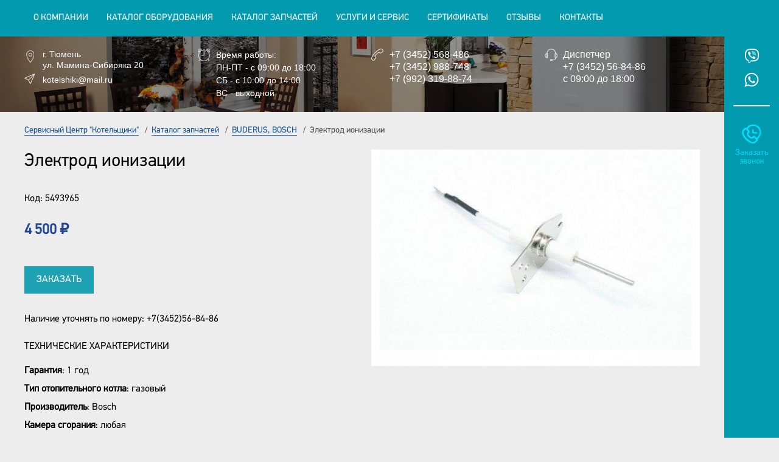

--- FILE ---
content_type: text/html; charset=utf-8
request_url: https://www.kotelshiki72.ru/katalog-zapchastej/buderus-bosch/elektrod-ionizatsii
body_size: 10715
content:

<!DOCTYPE html>
<html xmlns="http://www.w3.org/1999/xhtml" xml:lang="ru-ru" lang="ru-ru" dir="ltr">

<head>
    <meta name="viewport" content="width=device-width, initial-scale=1, shrink-to-fit=no">
    <meta name="HandheldFriendly" content="true" />
    <meta name="apple-mobile-web-app-capable" content="YES" />
    <link rel="icon" href="/favicon.svg" type="image/svg+xml">
    <script src="https://code.jquery.com/jquery-3.7.1.min.js" integrity="sha256-/JqT3SQfawRcv/BIHPThkBvs0OEvtFFmqPF/lYI/Cxo=" crossorigin="anonymous"></script>
    <base href="https://www.kotelshiki72.ru/katalog-zapchastej/buderus-bosch/elektrod-ionizatsii" />
	<meta http-equiv="content-type" content="text/html; charset=utf-8" />
	<meta name="generator" content="Joomla! - Open Source Content Management" />
	<title>Электрод ионизации - Сервисный центр &quot;Котельщики&quot;, г. Тюмень и Тюменская область</title>
	<link href="/templates/kotelshiki72/favicon.ico" rel="shortcut icon" type="image/vnd.microsoft.icon" />
	<link href="/templates/kotelshiki72/css/bootstrap/bootstrap.min.css" rel="stylesheet" type="text/css" media="screen,projection" />
	<link href="/templates/kotelshiki72/css/global.css" rel="stylesheet" type="text/css" media="screen,projection" />
	<link href="/media/com_rsform/css/front.css?05a84ee64d063fdc6501367f36381156" rel="stylesheet" type="text/css" />
	<script type="application/json" class="joomla-script-options new">{"csrf.token":"c1513019a7b0fb9d3c2816f2f9d54731","system.paths":{"root":"","base":""},"system.keepalive":{"interval":300000,"uri":"\/component\/ajax\/?format=json"}}</script>
	<script src="https://ajax.googleapis.com/ajax/libs/jquery/1.8/jquery.min.js" type="text/javascript"></script>
	<script src="/media/system/js/core.js?05a84ee64d063fdc6501367f36381156" type="text/javascript"></script>
	<script src="https://www.kotelshiki72.ru/components/com_jshopping/js/jquery/jquery.media.js" type="text/javascript"></script>
	<script src="https://www.kotelshiki72.ru/components/com_jshopping/js/functions.js" type="text/javascript"></script>
	<script src="https://www.kotelshiki72.ru/components/com_jshopping/js/validateForm.js" type="text/javascript"></script>
	<script src="/media/jui/js/jquery-noconflict.js?05a84ee64d063fdc6501367f36381156" type="text/javascript"></script>
	<script src="/templates/kotelshiki72/js/bootstrap/bootstrap.min.js" type="text/javascript"></script>
	<script src="/templates/kotelshiki72/js/slick/slick.min.js" type="text/javascript"></script>
	<script src="/templates/kotelshiki72/js/main.js" type="text/javascript"></script>
	<script src="https://www.google.com/recaptcha/api.js?render=6LdfkqMqAAAAAMxlrcE3-HapHaVmte7XO8zocqxx" type="text/javascript"></script>
	<script src="/media/com_rsform/js/script.js?05a84ee64d063fdc6501367f36381156" type="text/javascript"></script>
	<script src="/media/plg_system_rsfprecaptchav3/js/script.js?05a84ee64d063fdc6501367f36381156" type="text/javascript"></script>
	<!--[if lt IE 9]><script src="/media/system/js/polyfill.event.js?05a84ee64d063fdc6501367f36381156" type="text/javascript"></script><![endif]-->
	<script src="/media/system/js/keepalive.js?05a84ee64d063fdc6501367f36381156" type="text/javascript"></script>
	<script type="text/javascript">
jQuery.noConflict(); if (typeof window.grecaptcha !== 'undefined') { grecaptcha.ready(function() { grecaptcha.execute("6LdfkqMqAAAAAMxlrcE3-HapHaVmte7XO8zocqxx", {action:'homepage'});}); }RSFormProReCAPTCHAv3.add("6LdfkqMqAAAAAMxlrcE3-HapHaVmte7XO8zocqxx", "contactform", 5);RSFormProUtils.addEvent(window, 'load', function() {RSFormProUtils.addEvent(RSFormPro.getForm(5), 'submit', function(evt){ evt.preventDefault(); 
	RSFormPro.submitForm(RSFormPro.getForm(5)); });RSFormPro.addFormEvent(5, function(){ RSFormProReCAPTCHAv3.execute(5); });});RSFormPro.Ajax.URL = "\/component\/rsform\/?task=ajaxValidate&Itemid=427";RSFormProUtils.addEvent(window, 'load', function(){
    RSFormPro.Ajax.overrideSubmit(5, {"parent":" has-error","field":""}, false);
});ajaxExtraValidationScript[5] = function(task, formId, data){ 
var formComponents = {};
formComponents[33]='model';formComponents[35]='phone';formComponents[36]='message';formComponents[44]='recaptcha3';
RSFormPro.Ajax.displayValidationErrors(formComponents, task, formId, data);
};
RSFormProReCAPTCHAv3.add("6LdfkqMqAAAAAMxlrcE3-HapHaVmte7XO8zocqxx", "contactform", 4);RSFormProUtils.addEvent(window, 'load', function() {RSFormProUtils.addEvent(RSFormPro.getForm(4), 'submit', function(evt){ evt.preventDefault(); 
	RSFormPro.submitForm(RSFormPro.getForm(4)); });RSFormPro.addFormEvent(4, function(){ RSFormProReCAPTCHAv3.execute(4); });});RSFormProUtils.addEvent(window, 'load', function(){
    RSFormPro.Ajax.overrideSubmit(4, {"parent":" has-error","field":""}, false);
});ajaxExtraValidationScript[4] = function(task, formId, data){ 
var formComponents = {};
formComponents[27]='product';formComponents[28]='name';formComponents[29]='phone';formComponents[30]='message';formComponents[43]='recaptcha3';
RSFormPro.Ajax.displayValidationErrors(formComponents, task, formId, data);
};
RSFormProReCAPTCHAv3.add("6LdfkqMqAAAAAMxlrcE3-HapHaVmte7XO8zocqxx", "contactform", 3);RSFormProUtils.addEvent(window, 'load', function() {RSFormProUtils.addEvent(RSFormPro.getForm(3), 'submit', function(evt){ evt.preventDefault(); 
	RSFormPro.submitForm(RSFormPro.getForm(3)); });RSFormPro.addFormEvent(3, function(){ RSFormProReCAPTCHAv3.execute(3); });});RSFormProUtils.addEvent(window, 'load', function(){
    RSFormPro.Ajax.overrideSubmit(3, {"parent":" has-error","field":""}, false);
});ajaxExtraValidationScript[3] = function(task, formId, data){ 
var formComponents = {};
formComponents[23]='name';formComponents[24]='phone';formComponents[42]='recaptcha3';
RSFormPro.Ajax.displayValidationErrors(formComponents, task, formId, data);
};

	</script>

    <!--[if lt IE 9]>
        <script src="/media/jui/js/html5.js"></script>
    <![endif]-->


    <!-- Global site tag (gtag.js) - Google Analytics -->
    <script async src="https://www.googletagmanager.com/gtag/js?id=UA-77353938-20"></script>
    <script>
        window.dataLayer = window.dataLayer || [];

        function gtag() {
            dataLayer.push(arguments);
        }
        gtag('js', new Date());

        gtag('config', 'UA-77353938-20');

    </script>

    <!-- Global site tag (gtag.js) - Google Ads: 10814028157 -->
    <script async src="https://www.googletagmanager.com/gtag/js?id=AW-10814028157"></script>
    <script>
        window.dataLayer = window.dataLayer || [];

        function gtag() {
            dataLayer.push(arguments);
        }
        gtag('js', new Date());

        gtag('config', 'AW-10814028157');

    </script>
    <!-- Event snippet for Клик по номеру телефона conversion page
    In your html page, add the snippet and call gtag_report_conversion when someone clicks on the chosen link or button. -->
    <script>
        function gtag_report_conversion(url) {
            var callback = function() {
                if (typeof(url) != 'undefined') {
                    window.location = url;
                }
            };
            gtag('event', 'conversion', {
                'send_to': 'AW-10814028157/5N1KCKSemIYDEP3yw6Qo',
                'event_callback': callback
            });
            return false;
        }

    </script>
</head>

<body>
    <div class="wrapper" id="wrapper">
        <header class="header" id="header">
            <div class="header-top">
                <div class="container">
                    <div class="row">
                        <div class="header-menu d-lg-block d-none col-12">
                            		<div class="moduletable_menu">
						<ul class="menu">
<li class="nav-item item-101 deeper parent dropdown"><a class="nav-link " href="/"  ><span class="noimage"></span><span class="image-title">О компании</span></a><ul class="nav-child unstyled dropdown-menu"><li class="nav-item item-412"><a class="dropdown-item nav-link " href="/home/rekvizity-kompanii"  ><span class="noimage"></span><span class="image-title">Реквизиты компании</span></a></li><li class="nav-item item-439"><a class="dropdown-item nav-link " href="/home/sfera-deyatelnosti-kompanii"  ><span class="noimage"></span><span class="image-title">Сфера деятельности компании</span></a></li><li class="nav-item item-414"><a class="dropdown-item nav-link " href="/home/oplata-dostavka-garantii"  ><span class="noimage"></span><span class="image-title">Оплата, доставка, гарантии</span></a></li><li class="nav-item item-380"><a class="dropdown-item nav-link d-xl-none d-block" href="/home/sertifikaty"  ><span class="noimage"></span><span class="image-title">Сертификаты</span></a></li><li class="nav-item item-419"><a class="dropdown-item nav-link d-lg-none d-block" href="/home/otzyvy"  ><span class="noimage"></span><span class="image-title">Отзывы</span></a></li><li class="nav-item item-382"><a class="dropdown-item nav-link " href="/home/novosti"  ><span class="noimage"></span><span class="image-title">Новости</span></a></li><li class="nav-item item-381"><a class="dropdown-item nav-link d-lg-none d-block" href="/home/kontakty"  ><span class="noimage"></span><span class="image-title">Контакты</span></a></li></ul></li><li class="nav-item item-375"><a class="nav-link " href="/katalog-oborudovaniya"  ><span class="noimage"></span><span class="image-title">Каталог оборудования</span></a></li><li class="nav-item item-411 active deeper parent dropdown"><a class="nav-link " href="/katalog-zapchastej"  ><span class="noimage"></span><span class="image-title">Каталог запчастей</span></a><ul class="nav-child unstyled dropdown-menu"><li class="nav-item item-420"><a class="dropdown-item nav-link " href="/katalog-zapchastej/protherm"  ><img src="/images/systems/brends/logo-protherm.webp" alt="PROTHERM" /><span class="image-title">PROTHERM</span> </a></li><li class="nav-item item-421"><a class="dropdown-item nav-link " href="/katalog-zapchastej/fondital-nova-florida-victoria"  ><img src="/images/systems/brends/fondital.webp" alt="FONDITAL (NOVA FLORIDA, VICTORIA)" /><span class="image-title">FONDITAL (NOVA FLORIDA, VICTORIA)</span> </a></li><li class="nav-item item-422"><a class="dropdown-item nav-link " href="/katalog-zapchastej/baxi"  ><img src="/images/systems/brends/logo_baxi.webp" alt="BAXI" /><span class="image-title">BAXI</span> </a></li><li class="nav-item item-423"><a class="dropdown-item nav-link " href="/katalog-zapchastej/ariston"  ><img src="/images/systems/brends/ariston.webp" alt="ARISTON" /><span class="image-title">ARISTON</span> </a></li><li class="nav-item item-424"><a class="dropdown-item nav-link " href="/katalog-zapchastej/daewoo"  ><img src="/images/systems/brends/daewoo.webp" alt="DAEWOO" /><span class="image-title">DAEWOO</span> </a></li><li class="nav-item item-425"><a class="dropdown-item nav-link " href="/katalog-zapchastej/ferolli"  ><img src="/images/systems/brends/2-gazovyie-kotlyi-ferroli.webp" alt="FEROLLI" /><span class="image-title">FEROLLI</span> </a></li><li class="nav-item item-426"><a class="dropdown-item nav-link " href="/katalog-zapchastej/evan-nizhnij-novgorod"  ><img src="/images/systems/brends/evan.webp" alt="ЭВАН (Нижний Новгород)" /><span class="image-title">ЭВАН (Нижний Новгород)</span> </a></li><li class="nav-item item-427 current active"><a class="active dropdown-item nav-link " href="/katalog-zapchastej/buderus-bosch"  ><img src="/images/systems/brends/buderus-bosch.webp" alt="BUDERUS, BOSCH" /><span class="image-title">BUDERUS, BOSCH</span> </a></li><li class="nav-item item-428"><a class="dropdown-item nav-link " href="/katalog-zapchastej/navien"  ><img src="/images/systems/brends/navian-logo-_companies.webp" alt="NAVIEN" /><span class="image-title">NAVIEN</span> </a></li><li class="nav-item item-429"><a class="dropdown-item nav-link " href="/katalog-zapchastej/koreastar"  ><img src="/images/systems/brends/logo_koreastar.webp" alt="KOREASTAR" /><span class="image-title">KOREASTAR</span> </a></li><li class="nav-item item-430"><a class="dropdown-item nav-link " href="/katalog-zapchastej/lemaks-taganrog"  ><img src="/images/systems/brends/lemax.webp" alt="Лемакс (Таганрог)" /><span class="image-title">Лемакс (Таганрог)</span> </a></li><li class="nav-item item-431"><a class="dropdown-item nav-link " href="/katalog-zapchastej/avtomatika-kotly-koaksialnye-dymokhody-stabilizatory"  ><img src="/images/systems/brends/other.webp" alt="Автоматика, котлы, коаксиальные дымоходы, стабилизаторы" /><span class="image-title">Автоматика, котлы, коаксиальные дымоходы, стабилизаторы</span> </a></li><li class="nav-item item-605"><a class="dropdown-item nav-link " href="/katalog-zapchastej/mizudo"  ><img src="/images/systems/brends/logo.webp" alt="MIZUDO" /><span class="image-title">MIZUDO</span> </a></li><li class="nav-item item-606"><a class="dropdown-item nav-link " href="/katalog-zapchastej/viessmann"  ><img src="/images/systems/brends/viessmann-logo.webp" alt="VIESSMANN" /><span class="image-title">VIESSMANN</span> </a></li><li class="nav-item item-607"><a class="dropdown-item nav-link " href="/katalog-zapchastej/federica-bugatti"  ><img src="/images/systems/brends/1.webp" alt="Federica Bugatti" /><span class="image-title">Federica Bugatti</span> </a></li><li class="nav-item item-608"><a class="dropdown-item nav-link " href="/katalog-zapchastej/arderia"  ><img src="/images/systems/brends/arderia-logo.webp" alt="ARDERIA" /><span class="image-title">ARDERIA</span> </a></li></ul></li><li class="nav-item item-379"><a class="nav-link " href="/uslugi-i-servis"  ><span class="noimage"></span><span class="image-title">Услуги и сервис</span></a></li><li class="nav-item item-436"><a href="/home/sertifikaty" class="nav-link d-xl-block d-none">Сертификаты</a></li><li class="nav-item item-437"><a href="/home/otzyvy" class="nav-link  d-lg-block d-none">Отзывы</a></li><li class="nav-item item-438"><a href="/home/kontakty" class="nav-link  d-lg-block d-none">Контакты</a></li></ul>
		</div>
	
                        </div>
                    </div>
                </div>
            </div>

                                        <div class="header-bottom d-lg-block d-none nofront">
                                        <div class="container">
                        <div class="row">
                            <div class="header-contacts col-12">
                                		<div class="moduletable">
						

<div class="custom"  >
	<div class="contacts row">
<div class="contacts-left col-lg-3 col-md-6 col-12 order-md-1 order-3">
<div class="contacts-address">
<p>г. Тюмень</p>
<p>ул. Мамина-Сибиряка 20</p>
</div>
<div class="contacts-email"><a href="mailto:kotelshiki@mail.ru">kotelshiki@mail.ru</a></div>
</div>
<div class="contacts-times col-lg-3 col-md-6 col-12 order-md-2 order-4">
<p>Время работы:</p>
<p>ПН-ПТ - с 09:00 до 18:00</p>
<p>СБ - с 10:00 до 14:00</p>
<p>ВС - выходной</p>
</div>
<div class="contacts-phones col-lg-3 col-md-6 col-12 order-md-3 order-1">
<p><a href="tel:+73452568486">+7&nbsp;(3452)&nbsp;568-486</a></p>
<p><a href="tel:+73452988738">+7&nbsp;(3452)&nbsp;988-748</a></p>
<p><a href="tel:+79923198874">+7&nbsp;(992)&nbsp;319-88-74</a></p>
</div>
<div class="contacts-disp col-lg-3 col-md-6 col-12 order-md-4 order-2">
<p>Диспетчер</p>
<p><a href="tel:+73452568486">+7&nbsp;(3452)&nbsp;56-84-86</a></p>
<p>с 09:00 до 18:00</p>
</div>
</div></div>
		</div>
	
                            </div>
                        </div>
                    </div>
                </div>
        </header>

        <div class="menusmall d-lg-none d-block">
            <div class="container">
                <a href="#popup-menu" data-toggle="modal" data-target="#popup-menu">
                    <span class="icon-bars">
                        <span class="icon-bar"></span>
                        <span class="icon-bar"></span>
                        <span class="icon-bar"></span>
                    </span>
                    <span class="brend">МЕНЮ</span>
                </a>
            </div>
        </div>

                        <section class="main" id="main">
            <div class="container">
                <noscript id="seomodule-start"></noscript>
                                <div class="nav-breadcrumbs">
                    		<div class="moduletable">
						<div aria-label="Навигация на сайте" role="navigation">
	<ul itemscope itemtype="https://schema.org/BreadcrumbList" class="breadcrumb">
					<li class="active">
				<span class="divider icon-location"></span>
			</li>
		
						<li itemprop="itemListElement" itemscope itemtype="https://schema.org/ListItem">
											<a itemprop="item" href="/" class="pathway"><span itemprop="name">Сервисный Центр &quot;Котельщики&quot;</span></a>
					
											<span class="divider">
							 / 						</span>
										<meta itemprop="position" content="1">
				</li>
							<li itemprop="itemListElement" itemscope itemtype="https://schema.org/ListItem">
											<a itemprop="item" href="/katalog-zapchastej" class="pathway"><span itemprop="name">Каталог запчастей</span></a>
					
											<span class="divider">
							 / 						</span>
										<meta itemprop="position" content="2">
				</li>
							<li itemprop="itemListElement" itemscope itemtype="https://schema.org/ListItem">
											<a itemprop="item" href="/katalog-zapchastej/buderus-bosch" class="pathway"><span itemprop="name">BUDERUS, BOSCH</span></a>
					
											<span class="divider">
							 / 						</span>
										<meta itemprop="position" content="3">
				</li>
							<li itemprop="itemListElement" itemscope itemtype="https://schema.org/ListItem" class="active">
					<span itemprop="name">
						Электрод ионизации					</span>
					<meta itemprop="position" content="4">
				</li>
				</ul>
</div>
		</div>
	
                </div>
                
                <main id="content" role="main" class="main-content">
                    <div id="system-message-container">
	</div>

                    <script type="text/javascript">
        var translate_not_available = "Нет в наличии";
        var translate_zoom_image = "Увеличить изображение";
    var product_basic_price_volume = 0.0000;
    var product_basic_price_unit_qty = 1;
    var currency_code = "₽";
    var format_currency = "00 Symb";
    var decimal_count = 0;
    var decimal_symbol = ".";
    var thousand_separator = " ";
    var attr_value = new Object();
    var attr_list = new Array();
    var attr_img = new Object();
            var liveurl = 'https://www.kotelshiki72.ru/';
    var liveattrpath = 'https://www.kotelshiki72.ru/components/com_jshopping/files/img_attributes';
    var liveproductimgpath = 'https://www.kotelshiki72.ru/components/com_jshopping/files/img_products';
    var liveimgpath = 'https://www.kotelshiki72.ru/components/com_jshopping/images';
    var urlupdateprice = '/product/ajax_attrib_select_and_price/331?ajax=1';
    </script><div class="jshop productfull" id="comjshop">
    <form name="product" method="post" action="/cart/add" enctype="multipart/form-data" autocomplete="off">
            <div class="row">
                <div class="productfull__l col-lg-6 col-12">
                    <h1>Электрод ионизации</h1>

                                            <span class="jshop_code_prod">Код: <span id="product_code">5493965</span></span>
                                        
                                        <!----> 

                            
                    
                    
                    
                    
                            
                    
                                            <div class="prod_price">
                            <!-- Цена: --><span id="block_price">4 500 ₽</span>
                        </div>
                            
                    
                    
                    
                    
                    
                    
                                        
                    <div class="productfull-btn">
                        <div class="productfull-btn_order">
                            <a href="#popup-order" data-toggle="modal" data-target="#popup-order">Заказать</a>
                        </div>
                    </div>

                    <div class="productfull_shortdescription">
                        Наличие уточнять по номеру: +7(3452)56-84-86                    </div>

                                            <div class="extra_fields">
                                                                                                <div class='block_efg'>
                                        <div class='extra_fields_group'>Технические характеристики</div>
                                
                                        <div class="extra_fields_el">
                                            <span class="extra_fields_name">Гарантия</span>: <span class="extra_fields_value">1 год</span>
                                        </div>

                                                                    </div>
                                                                                            
                                        <div class="extra_fields_el">
                                            <span class="extra_fields_name">Тип отопительного котла</span>: <span class="extra_fields_value">газовый</span>
                                        </div>

                                                                                            
                                        <div class="extra_fields_el">
                                            <span class="extra_fields_name">Производитель</span>: <span class="extra_fields_value">Bosch</span>
                                        </div>

                                                                                            
                                        <div class="extra_fields_el">
                                            <span class="extra_fields_name">Камера сгорания</span>: <span class="extra_fields_value">любая</span>
                                        </div>

                                                                                            
                                        <div class="extra_fields_el">
                                            <span class="extra_fields_name">Материал</span>: <span class="extra_fields_value">Металл, керамика</span>
                                        </div>

                                                                                            
                                        <div class="extra_fields_el">
                                            <span class="extra_fields_name">Длина</span>: <span class="extra_fields_value">77 мм</span>
                                        </div>

                                                                                    </div>
                    
                                    </div>

                <div class="productfull__r col-lg-6 col-12">
                    <div class="productfull-images">
                        <div class="image_middle">
                            
                            
                            <div id="list_product_image_middle">
                                <div class='list_product_image_middle-main'>
                                    
                                    
                                                                            <div class='list_product_image_middle-main__i'>
                                            <a class="lightbox list_product_image_middle-main__lnk" id="main_image_full_1759"  title="Электрод ионизации">
                                               <!-- href="https://www.kotelshiki72.ru/components/com_jshopping/files/img_products/full_elektrod1.PNG" -->
                                                <img class="list_product_image_middle-main__img" id="main_image_1759" src="https://www.kotelshiki72.ru/components/com_jshopping/files/img_products/elektrod1.PNG" alt="Электрод ионизации" title="Электрод ионизации" />
                                            </a>
                                        </div>
                                                                                                        </div>
                            </div>

                            
                                                    </div>
                    </div>

                    
                                    </div>

                <div class="productfull__c col-12">
                    <div class="productfull_description">
                        <div>Устанавливается на котлы:&nbsp;</div>
<article><dl><dt>
<div>- Logano G124;</div>
</dt><dt>
<div>- Logatop DE 1.2 H;</div>
<div>-&nbsp;Logatop DE 1.3 H.</div>
</dt><dt></dt><dt>
<div>&nbsp;</div>
</dt><dt>
<div>Завод производитель имеет право менять конструкцию без согласования с заказчиком или владельцем оборудования, менять их внешний вид, <br />конфигурацию и упаковку, что не влияет на их функциональные способности и на работу оборудования.</div>
</dt></dl></article>                    </div>
                </div>
            </div>

                
        
                
        
                
        
        
        
        
                
        <!--
                -->
        
        
        <!--
        <input type="hidden" name="to" id='to' value="cart" />
        <input type="hidden" name="product_id" id="product_id" value="331" />
        <input type="hidden" name="category_id" id="category_id" value="16" />
        -->
    </form>

        
    <div id="list_product_demofiles"></div>
    
        
        
    </div><span id="mxcpr">Copyright MAXXmarketing GmbH<br><!--noindex--><a rel="nofollow" target="_blank" href="https://www.joomshopping.com/" class="external-link --set-title" title="JoomShopping Download & Support" >JoomShopping Download & Support</a><!--/noindex--></span>
                </main>
                <noscript id="seomodule-finish"></noscript>
            </div>
        </section>
        
                <section class="blocks">
                        <div class="blocks-quest" id="blocks-quest">
                <div class="container">
                    		<div class="moduletable">
						

<div class="custom"  >
	<div class="row">
<div class="blocks-quest-left col-xl-3 col-lg-3 col-md-4 col-12 my-auto">Есть вопросы?<br /><span>Обращайтесь!</span></div>
<div class="blocks-quest-center col-xl-6 col-lg-5 col-md-4 col-12 my-auto">
<div class="row">
<div class="blocks-quest-center_desc col-xl-6 col-lg-7 d-lg-block d-md-none col-12 my-auto">Наши менеджеры свяжутся с Вами в течение 2х часов</div>
<div class="blocks-quest-center_btn col-xl-6 col-lg-5 col-12 my-auto"><a href="#popup-callback" data-toggle="modal" data-target="#popup-callback">Закажи звонок</a></div>
</div>
</div>
<div class="blocks-quest-right col-xl-3 col-lg-4 col-md-4 col-12 my-auto">Или звоните по телефону<br /><a href="tel:+73452568486">+7 (3452) 56-84-86</a></div>
</div></div>
		</div>
	
                </div>
            </div>
                    </section>
                    </div>

    <footer class="footer" id="footer" role="contentinfo">
        <div class="footer-top">
            <div class="container">
                <div class="row">
                    <div class="footer-contacts col-lg-4 col-md-12 col-12 order-lg-1 order-md-2">
                        <div class="row">
                            <div class="footer-copyright order-lg-1 order-md-2 order-1 col-12"><span style="cursor:pointer;" onclick="expandit('ans1')">&copy;</span> 2018-2026 Сервисный центр "Котельщики"</div>
                            <div class="footer-contacts-bottom order-lg-2 order-md-1 order-2 col-12">
                                		<div class="moduletable">
						

<div class="custom"  >
	<div class="contacts row">
<div class="contacts-left col-lg-3 col-md-6 col-12 order-md-1 order-3">
<div class="contacts-address">
<p>г. Тюмень</p>
<p>ул. Мамина-Сибиряка 20</p>
</div>
<div class="contacts-email"><a href="mailto:kotelshiki@mail.ru">kotelshiki@mail.ru</a></div>
</div>
<div class="contacts-times col-lg-3 col-md-6 col-12 order-md-2 order-4">
<p>Время работы:</p>
<p>ПН-ПТ - с 09:00 до 18:00</p>
<p>СБ - с 10:00 до 14:00</p>
<p>ВС - выходной</p>
</div>
<div class="contacts-phones col-lg-3 col-md-6 col-12 order-md-3 order-1">
<p><a href="tel:+73452568486">+7&nbsp;(3452)&nbsp;568-486</a></p>
<p><a href="tel:+73452988738">+7&nbsp;(3452)&nbsp;988-748</a></p>
<p><a href="tel:+79923198874">+7&nbsp;(992)&nbsp;319-88-74</a></p>
</div>
<div class="contacts-disp col-lg-3 col-md-6 col-12 order-md-4 order-2">
<p>Диспетчер</p>
<p><a href="tel:+73452568486">+7&nbsp;(3452)&nbsp;56-84-86</a></p>
<p>с 09:00 до 18:00</p>
</div>
</div></div>
		</div>
	
                            </div>
                        </div>
                        <div id="ans1" style="display: none; margin-top: 10px;">
                            <!--LiveInternet counter--><!--noindex--><a href="https://www.liveinternet.ru/click" target="_blank" class="external-link" rel="nofollow" ><img id="licnt3BA0" width="88" height="31" style="border:0" title="LiveInternet: показано число просмотров и посетителей за 24 часа" src="[data-uri]" alt="" /></a><!--/noindex-->
                            <script>
                                (function(d, s) {
                                    d.getElementById("licnt3BA0").src =
                                        "https://counter.yadro.ru/hit?t52.6;r" + escape(d.referrer) +
                                        ((typeof(s) == "undefined") ? "" : ";s" + s.width + "*" + s.height + "*" +
                                            (s.colorDepth ? s.colorDepth : s.pixelDepth)) + ";u" + escape(d.URL) +
                                        ";h" + escape(d.title.substring(0, 150)) + ";" + Math.random()
                                })
                                (document, screen)

                            </script>
                            <!--/LiveInternet-->

                            <!-- Yandex.Metrika informer -->
                            <!--noindex--><a href="https://metrika.yandex.ru/stat/?id=76353268&amp;from=informer" target="_blank" rel="nofollow" class="external-link" ><img src="https://informer.yandex.ru/informer/76353268/3_1_FFFFFFFF_EFEFEFFF_0_pageviews" style="width:88px; height:31px; border:0;" alt="Яндекс.Метрика" title="Яндекс.Метрика: данные за сегодня (просмотры, визиты и уникальные посетители)" class="ym-advanced-informer" data-cid="76353268" data-lang="ru" /></a><!--/noindex-->
                            <!-- /Yandex.Metrika informer -->

                            <!-- Yandex.Metrika counter -->
                            <script type="text/javascript">
                                (function(m, e, t, r, i, k, a) {
                                    m[i] = m[i] || function() {
                                        (m[i].a = m[i].a || []).push(arguments)
                                    };
                                    m[i].l = 1 * new Date();
                                    for (var j = 0; j < document.scripts.length; j++) {
                                        if (document.scripts[j].src === r) {
                                            return;
                                        }
                                    }
                                    k = e.createElement(t), a = e.getElementsByTagName(t)[0], k.async = 1, k.src = r, a.parentNode.insertBefore(k, a)
                                })
                                (window, document, "script", "https://mc.yandex.ru/metrika/tag.js", "ym");

                                ym(76353268, "init", {
                                    clickmap: true,
                                    trackLinks: true,
                                    accurateTrackBounce: true,
                                    webvisor: true
                                });

                            </script>
                            <noscript>
                                <div><img src="https://mc.yandex.ru/watch/76353268" style="position:absolute; left:-9999px;" alt="" /></div>
                            </noscript>
                            <!-- /Yandex.Metrika counter -->
                            <script type="text/javascript">
                                jQuery(document).ready(function() {
                                    $('a[href^="tel:"]').click(function() {
                                        gtag_report_conversion();
                                    });
                                });

                            </script>
                        </div>
                    </div>

                    <div class="footer-nav col-lg-8 col-md-12 d-md-block d-none order-lg-2 order-md-1">
                        		<div class="moduletable_menu">
						<ul class="menu">
<li class="nav-item item-384 deeper parent dropdown"><a href="/" class="nav-link ">О компании</a><ul class="nav-child unstyled dropdown-menu"><li class="nav-item item-387"><a href="/home/rekvizity-kompanii" class="dropdown-item nav-link ">Реквизиты</a></li><li class="nav-item item-418"><a href="/home/sertifikaty" class="dropdown-item nav-link ">Сертификаты</a></li><li class="nav-item item-390"><a href="/home/novosti" class="dropdown-item nav-link ">Новости</a></li><li class="nav-item item-391"><a href="/home/kontakty" class="dropdown-item nav-link ">Контакты</a></li></ul></li><li class="nav-item item-385 deeper parent dropdown"><a class="nav-link " href="/katalog2"  ><span class="noimage"></span><span class="image-title">Каталог</span></a><ul class="nav-child unstyled dropdown-menu"><li class="nav-item item-415"><a href="/katalog-oborudovaniya" class="dropdown-item nav-link ">Каталог оборудования</a></li><li class="nav-item item-417"><a href="/home/oplata-dostavka-garantii" class="dropdown-item nav-link ">Оплата, доставка, гарантии</a></li></ul></li><li class="nav-item item-386"><a href="/uslugi-i-servis" class="nav-link ">Услуги и сервис</a></li></ul>
		</div>
	
                    </div>
                </div>
            </div>
        </div>

        <div class="footer-bottom">
            <div class="container">
                <div class="footer-counter">
                    		<div class="moduletable">
						

<div class="custom"  >
	<!-- Yandex.Metrika counter -->
<script type="text/javascript">
   (function(m,e,t,r,i,k,a){m[i]=m[i]||function(){(m[i].a=m[i].a||[]).push(arguments)};
   m[i].l=1*new Date();k=e.createElement(t),a=e.getElementsByTagName(t)[0],k.async=1,k.src=r,a.parentNode.insertBefore(k,a)})
   (window, document, "script", "https://mc.yandex.ru/metrika/tag.js", "ym");

   ym(53290000, "init", {
        clickmap:true,
        trackLinks:true,
        accurateTrackBounce:true,
        webvisor:true
   });
</script>
<noscript><div><img src="https://mc.yandex.ru/watch/53290000" style="position:absolute; left:-9999px;" alt="" /></div></noscript><!-- /Yandex.Metrika counter --></div>
		</div>
			<div class="moduletable">
						

<div class="custom"  >
	<p>Пользуясь этим сайтом, вы даете согласие на обработку файлов Cookies и других персональных данных, в соответствии с <a href="/politika.pdf" target="_blank" rel="noopener">Политикой конфиденциальности</a>.</p>
<p>Информация на этом сайте носит ознакомительный характер и не является офертой.</p></div>
		</div>
	
                </div>

                <div class="footer-razr">
                    
                </div>
            </div>
        </div>
    </footer>

    <script>
        function expandit(id) {
            obj = document.getElementById(id);
            if (obj.style.display == "none") obj.style.display = "";
            else obj.style.display = "none";
        }

    </script>

        <section class="blocks-right d-md-block d-none">
                <div class="blocks-social">
            		<div class="moduletable">
						

<div class="custom"  >
	<div class="social_lbl">Мы в соцсетях</div>
<div class="social_lst"><!--
<div class="social_i vk"><a href="#" target="_blank">ВКонтакте</a></div>
	<div class="social_i ok"><a href="#" target="_blank">Одноклассники</a></div>
	<div class="social_i fb"><a href="#" target="_blank">Facebook</a></div>
	<div class="social_i yt"><a href="#" target="_blank">Youtube</a></div>
	<div class="social_i ins"><a href="#" target="_blank">Instagram</a></div>
-->
<div class="social_i viber d-md-block d-none"><!--noindex--><a title="Viber" href="viber://chat?number=+79097369586" class="external-link" target="_blank" rel="nofollow" >Viber</a><!--/noindex--></div>
<div class="social_i viber d-md-none d-block"><!--noindex--><a title="Viber" href="viber://add?number=79097369586" class="external-link" target="_blank" rel="nofollow" >Viber</a><!--/noindex--></div>
<div class="social_i wu"><!--noindex--><a href="https://wa.me/79097369586" target="_blank" rel="nofollow" class="external-link --set-title" title="Whatsup" >Whatsup</a><!--/noindex--></div>
</div></div>
		</div>
	
        </div>
        
                <div class="blocks-btncallback">
            		<div class="moduletable">
						

<div class="custom"  >
	<a href="#popup-callback" data-toggle="modal" data-target="#popup-callback">Заказать звонок</a></div>
		</div>
	
        </div>
            </section>
    
    <div class="button-top"></div>

    <section class="popup">
        <div class="modal popup-item popup-menu" id="popup-menu">
            <div class="modal-dialog modal-dialog-centered" role="document">
                <div class="modal-content">
                    <div class="modal-header">
                        <button type="button" class="close" data-dismiss="modal" aria-label="Close">
                            <span aria-hidden="true">&times;</span>
                        </button>
                    </div>

                    <div class="modal-body">
                        		<div class="moduletable_menu">
						<ul class="menu">
<li class="nav-item item-101 deeper parent dropdown"><a class="nav-link " href="/"  ><span class="noimage"></span><span class="image-title">О компании</span></a><ul class="nav-child unstyled dropdown-menu"><li class="nav-item item-412"><a class="dropdown-item nav-link " href="/home/rekvizity-kompanii"  ><span class="noimage"></span><span class="image-title">Реквизиты компании</span></a></li><li class="nav-item item-439"><a class="dropdown-item nav-link " href="/home/sfera-deyatelnosti-kompanii"  ><span class="noimage"></span><span class="image-title">Сфера деятельности компании</span></a></li><li class="nav-item item-414"><a class="dropdown-item nav-link " href="/home/oplata-dostavka-garantii"  ><span class="noimage"></span><span class="image-title">Оплата, доставка, гарантии</span></a></li><li class="nav-item item-380"><a class="dropdown-item nav-link d-xl-none d-block" href="/home/sertifikaty"  ><span class="noimage"></span><span class="image-title">Сертификаты</span></a></li><li class="nav-item item-419"><a class="dropdown-item nav-link d-lg-none d-block" href="/home/otzyvy"  ><span class="noimage"></span><span class="image-title">Отзывы</span></a></li><li class="nav-item item-382"><a class="dropdown-item nav-link " href="/home/novosti"  ><span class="noimage"></span><span class="image-title">Новости</span></a></li><li class="nav-item item-381"><a class="dropdown-item nav-link d-lg-none d-block" href="/home/kontakty"  ><span class="noimage"></span><span class="image-title">Контакты</span></a></li></ul></li><li class="nav-item item-375"><a class="nav-link " href="/katalog-oborudovaniya"  ><span class="noimage"></span><span class="image-title">Каталог оборудования</span></a></li><li class="nav-item item-411 active deeper parent dropdown"><a class="nav-link " href="/katalog-zapchastej"  ><span class="noimage"></span><span class="image-title">Каталог запчастей</span></a><ul class="nav-child unstyled dropdown-menu"><li class="nav-item item-420"><a class="dropdown-item nav-link " href="/katalog-zapchastej/protherm"  ><img src="/images/systems/brends/logo-protherm.webp" alt="PROTHERM" /><span class="image-title">PROTHERM</span> </a></li><li class="nav-item item-421"><a class="dropdown-item nav-link " href="/katalog-zapchastej/fondital-nova-florida-victoria"  ><img src="/images/systems/brends/fondital.webp" alt="FONDITAL (NOVA FLORIDA, VICTORIA)" /><span class="image-title">FONDITAL (NOVA FLORIDA, VICTORIA)</span> </a></li><li class="nav-item item-422"><a class="dropdown-item nav-link " href="/katalog-zapchastej/baxi"  ><img src="/images/systems/brends/logo_baxi.webp" alt="BAXI" /><span class="image-title">BAXI</span> </a></li><li class="nav-item item-423"><a class="dropdown-item nav-link " href="/katalog-zapchastej/ariston"  ><img src="/images/systems/brends/ariston.webp" alt="ARISTON" /><span class="image-title">ARISTON</span> </a></li><li class="nav-item item-424"><a class="dropdown-item nav-link " href="/katalog-zapchastej/daewoo"  ><img src="/images/systems/brends/daewoo.webp" alt="DAEWOO" /><span class="image-title">DAEWOO</span> </a></li><li class="nav-item item-425"><a class="dropdown-item nav-link " href="/katalog-zapchastej/ferolli"  ><img src="/images/systems/brends/2-gazovyie-kotlyi-ferroli.webp" alt="FEROLLI" /><span class="image-title">FEROLLI</span> </a></li><li class="nav-item item-426"><a class="dropdown-item nav-link " href="/katalog-zapchastej/evan-nizhnij-novgorod"  ><img src="/images/systems/brends/evan.webp" alt="ЭВАН (Нижний Новгород)" /><span class="image-title">ЭВАН (Нижний Новгород)</span> </a></li><li class="nav-item item-427 current active"><a class="active dropdown-item nav-link " href="/katalog-zapchastej/buderus-bosch"  ><img src="/images/systems/brends/buderus-bosch.webp" alt="BUDERUS, BOSCH" /><span class="image-title">BUDERUS, BOSCH</span> </a></li><li class="nav-item item-428"><a class="dropdown-item nav-link " href="/katalog-zapchastej/navien"  ><img src="/images/systems/brends/navian-logo-_companies.webp" alt="NAVIEN" /><span class="image-title">NAVIEN</span> </a></li><li class="nav-item item-429"><a class="dropdown-item nav-link " href="/katalog-zapchastej/koreastar"  ><img src="/images/systems/brends/logo_koreastar.webp" alt="KOREASTAR" /><span class="image-title">KOREASTAR</span> </a></li><li class="nav-item item-430"><a class="dropdown-item nav-link " href="/katalog-zapchastej/lemaks-taganrog"  ><img src="/images/systems/brends/lemax.webp" alt="Лемакс (Таганрог)" /><span class="image-title">Лемакс (Таганрог)</span> </a></li><li class="nav-item item-431"><a class="dropdown-item nav-link " href="/katalog-zapchastej/avtomatika-kotly-koaksialnye-dymokhody-stabilizatory"  ><img src="/images/systems/brends/other.webp" alt="Автоматика, котлы, коаксиальные дымоходы, стабилизаторы" /><span class="image-title">Автоматика, котлы, коаксиальные дымоходы, стабилизаторы</span> </a></li><li class="nav-item item-605"><a class="dropdown-item nav-link " href="/katalog-zapchastej/mizudo"  ><img src="/images/systems/brends/logo.webp" alt="MIZUDO" /><span class="image-title">MIZUDO</span> </a></li><li class="nav-item item-606"><a class="dropdown-item nav-link " href="/katalog-zapchastej/viessmann"  ><img src="/images/systems/brends/viessmann-logo.webp" alt="VIESSMANN" /><span class="image-title">VIESSMANN</span> </a></li><li class="nav-item item-607"><a class="dropdown-item nav-link " href="/katalog-zapchastej/federica-bugatti"  ><img src="/images/systems/brends/1.webp" alt="Federica Bugatti" /><span class="image-title">Federica Bugatti</span> </a></li><li class="nav-item item-608"><a class="dropdown-item nav-link " href="/katalog-zapchastej/arderia"  ><img src="/images/systems/brends/arderia-logo.webp" alt="ARDERIA" /><span class="image-title">ARDERIA</span> </a></li></ul></li><li class="nav-item item-379"><a class="nav-link " href="/uslugi-i-servis"  ><span class="noimage"></span><span class="image-title">Услуги и сервис</span></a></li><li class="nav-item item-436"><a href="/home/sertifikaty" class="nav-link d-xl-block d-none">Сертификаты</a></li><li class="nav-item item-437"><a href="/home/otzyvy" class="nav-link  d-lg-block d-none">Отзывы</a></li><li class="nav-item item-438"><a href="/home/kontakty" class="nav-link  d-lg-block d-none">Контакты</a></li></ul>
		</div>
	
                    </div>
                </div>
            </div>
        </div>

        <div class="modal popup-item popup-callback" id="popup-callback" tabindex="-1" role="dialog" aria-labelledby="exampleModalCenterTitle" aria-hidden="true">
            <div class="modal-dialog modal-dialog-centered" role="document">
                <div class="modal-content">
                    <div class="modal-header">
                        <button type="button" class="close" data-dismiss="modal" aria-label="Close">
                            <span aria-hidden="true">&times;</span>
                        </button>
                    </div>

                    <div class="modal-body">
                        		<div class="moduletable">
						<div class="rsform">
	<form method="post"  id="userForm" action="https://www.kotelshiki72.ru/katalog-zapchastej/buderus-bosch/elektrod-ionizatsii"><h2>Заказать звонок</h2>
<div id="rsform_error_3" style="display: none;"><p class="formRed">Пожалуйста, заполните обязательные поля.</p></div>
<!-- Do not remove this ID, it is used to identify the page so that the pagination script can work correctly -->
<div class="formContainer form-horizontal" id="rsform_3_page_0">
	<div class="row">
		<div class="col-sm-12">
			<div class="form-group rsform-block rsform-block-name rsform-type-textbox">
				<label class="col-sm-3 control-label formControlLabel" data-toggle="tooltip" title="" for="name">Как Вас зовут?</label>
				<div class="formControls col-sm-9">
					<input type="text" value="" size="20" placeholder="Как Вас зовут? *" name="form[name]" id="name" class="rsform-input-box form-control" aria-required="true" />
					<span class="help-block formValidation"><span id="component23" class="formNoError">Неверный ввод</span></span>
				</div>
			</div>
			<div class="form-group rsform-block rsform-block-phone rsform-type-textbox">
				<label class="col-sm-3 control-label formControlLabel" data-toggle="tooltip" title="" for="phone">Контактный телефон</label>
				<div class="formControls col-sm-9">
					<input type="text" value="" size="20" placeholder="Контактный телефон *" name="form[phone]" id="phone" class="rsform-input-box form-control" aria-required="true" />
					<span class="help-block formValidation"><span id="component24" class="formNoError">Неверный ввод</span></span>
				</div>
			</div>
			<div class="form-group rsform-block rsform-block-submit rsform-type-submitbutton">
				<label class="col-sm-3 control-label formControlLabel" data-toggle="tooltip" title=""></label>
				<div class="formControls col-sm-9">
					<button type="submit" name="form[submit]" id="submit" class="rsform-submit-button  btn btn-primary" >Заказать звонок</button>
					<span class="help-block formValidation"></span>
				</div>
			</div>
			<div class="rsform-block rsform-block-agreement rsform-type-freetext">
					<div style="color: #fff; text-align: justify;">Нажимая кнопку «Заказать звонок», вы даете согласие на обработку персональных данных в соответствии с <a href="https://www.kotelshiki72.ru/politika.pdf" target="_blank">политикой конфиденциальности</a>.</div>


			</div>
		</div>
	</div>
</div>
					<input type="hidden" name="g-recaptcha-response" id="g-recaptcha-response-3" value=""><input type="hidden" name="form[formId]" value="3"/><input type="hidden" name="c1513019a7b0fb9d3c2816f2f9d54731" value="1" /></form></div>		</div>
	
                    </div>
                </div>
            </div>
        </div>

        <div class="modal popup-item popup-order" id="popup-order" tabindex="-1" role="dialog" aria-labelledby="exampleModalCenterTitle" aria-hidden="true">
            <div class="modal-dialog modal-dialog-centered" role="document">
                <div class="modal-content">
                    <div class="modal-header">
                        <button type="button" class="close" data-dismiss="modal" aria-label="Close">
                            <span aria-hidden="true">&times;</span>
                        </button>
                    </div>

                    <div class="modal-body">
                        		<div class="moduletable">
						<div class="rsform">
	<form method="post"  id="userForm" action="https://www.kotelshiki72.ru/katalog-zapchastej/buderus-bosch/elektrod-ionizatsii"><h2>Заказать из каталога</h2>
<div id="rsform_error_4" style="display: none;"><p class="formRed">Пожалуйста, заполните обязательные поля.</p></div>
<!-- Do not remove this ID, it is used to identify the page so that the pagination script can work correctly -->
<div class="formContainer form-horizontal" id="rsform_4_page_0">
	<div class="row">
		<div class="col-sm-12">
			<div class="form-group rsform-block rsform-block-product rsform-type-textbox">
				<label class="col-sm-3 control-label formControlLabel" data-toggle="tooltip" title="" for="product">Наименование продукции</label>
				<div class="formControls col-sm-9">
					<input type="text" value="" size="20" placeholder="Наименование продукции *" name="form[product]" id="product" class="rsform-input-box form-control" aria-required="true" />
					<span class="help-block formValidation"><span id="component27" class="formNoError">Неверный ввод</span></span>
				</div>
			</div>
			<div class="form-group rsform-block rsform-block-name rsform-type-textbox">
				<label class="col-sm-3 control-label formControlLabel" data-toggle="tooltip" title="" for="name">Как Вас зовут?</label>
				<div class="formControls col-sm-9">
					<input type="text" value="" size="20" placeholder="Как Вас зовут? *" name="form[name]" id="name" class="rsform-input-box form-control" aria-required="true" />
					<span class="help-block formValidation"><span id="component28" class="formNoError">Неверный ввод</span></span>
				</div>
			</div>
			<div class="form-group rsform-block rsform-block-phone rsform-type-textbox">
				<label class="col-sm-3 control-label formControlLabel" data-toggle="tooltip" title="" for="phone">Контактный телефон</label>
				<div class="formControls col-sm-9">
					<input type="text" value="" size="20" placeholder="Контактный телефон *" name="form[phone]" id="phone" class="rsform-input-box form-control" aria-required="true" />
					<span class="help-block formValidation"><span id="component29" class="formNoError">Неверный ввод</span></span>
				</div>
			</div>
			<div class="form-group rsform-block rsform-block-message rsform-type-textarea">
				<label class="col-sm-3 control-label formControlLabel" data-toggle="tooltip" title="" for="message">Дополнительная информация</label>
				<div class="formControls col-sm-9">
					<textarea cols="50" rows="5" placeholder="Дополнительная информация *" name="form[message]" id="message" class="rsform-text-box form-control" aria-required="true"></textarea>
					<span class="help-block formValidation"><span id="component30" class="formNoError">Неверный ввод</span></span>
				</div>
			</div>
			<div class="form-group rsform-block rsform-block-submit rsform-type-submitbutton">
				<label class="col-sm-3 control-label formControlLabel" data-toggle="tooltip" title=""></label>
				<div class="formControls col-sm-9">
					<button type="submit" name="form[submit]" id="submit" class="rsform-submit-button  btn btn-primary" >Заказать</button>
					<span class="help-block formValidation"></span>
				</div>
			</div>
			<div class="rsform-block rsform-block-agreement rsform-type-freetext">
					<div style="color: #fff; text-align: justify;">Нажимая кнопку «Заказать», вы даете согласие на обработку персональных данных в соответствии с <a href="https://www.kotelshiki72.ru/politika.pdf" target="_blank">политикой конфиденциальности</a>.</div>
			</div>
		</div>
	</div>
</div>
					<input type="hidden" name="g-recaptcha-response" id="g-recaptcha-response-4" value=""><input type="hidden" name="form[formId]" value="4"/><input type="hidden" name="c1513019a7b0fb9d3c2816f2f9d54731" value="1" /></form></div>		</div>
	
                    </div>
                </div>
            </div>
        </div>
        <!---->
        <div class="modal popup-item popup-master" id="popup-master" tabindex="-1" role="dialog" aria-labelledby="exampleModalCenterTitle" aria-hidden="true">
            <div class="modal-dialog modal-dialog-centered" role="document">
                <div class="modal-content">
                    <div class="modal-header">
                        <button type="button" class="close" data-dismiss="modal" aria-label="Close">
                            <span aria-hidden="true">&times;</span>
                        </button>
                    </div>

                    <div class="modal-body">
                        		<div class="moduletable">
						<div class="rsform">
	<form method="post"  id="userForm" action="https://www.kotelshiki72.ru/katalog-zapchastej/buderus-bosch/elektrod-ionizatsii"><h2>Заказать мастера</h2>
<div id="rsform_error_5" style="display: none;"><p class="formRed">Пожалуйста, заполните обязательные поля.</p></div>
<!-- Do not remove this ID, it is used to identify the page so that the pagination script can work correctly -->
<div class="formContainer form-horizontal" id="rsform_5_page_0">
	<div class="row">
		<div class="col-sm-12">
			<div class="form-group rsform-block rsform-block-model rsform-type-textbox">
				<label class="col-sm-3 control-label formControlLabel" data-toggle="tooltip" title="" for="model">Бренд и модель оборудования</label>
				<div class="formControls col-sm-9">
					<input type="text" value="" size="20" placeholder="Бренд и модель оборудования *" name="form[model]" id="model" class="rsform-input-box form-control" aria-required="true" />
					<span class="help-block formValidation"><span id="component33" class="formNoError">Поле не заполнено</span></span>
				</div>
			</div>
			<div class="form-group rsform-block rsform-block-phone rsform-type-textbox">
				<label class="col-sm-3 control-label formControlLabel" data-toggle="tooltip" title="" for="phone">Контактный телефон</label>
				<div class="formControls col-sm-9">
					<input type="text" value="" size="20" placeholder="Контактный телефон *" name="form[phone]" id="phone" class="rsform-input-box form-control" aria-required="true" />
					<span class="help-block formValidation"><span id="component35" class="formNoError">Неверный ввод</span></span>
				</div>
			</div>
			<div class="form-group rsform-block rsform-block-message rsform-type-textarea">
				<label class="col-sm-3 control-label formControlLabel" data-toggle="tooltip" title="" for="message">Описание неисправности</label>
				<div class="formControls col-sm-9">
					<textarea cols="50" rows="5" placeholder="Описание неисправности *" name="form[message]" id="message" class="rsform-text-box form-control" aria-required="true"></textarea>
					<span class="help-block formValidation"><span id="component36" class="formNoError">Поле не заполнено</span></span>
				</div>
			</div>
			<div class="form-group rsform-block rsform-block-submit rsform-type-submitbutton">
				<label class="col-sm-3 control-label formControlLabel" data-toggle="tooltip" title=""></label>
				<div class="formControls col-sm-9">
					<button type="submit" name="form[submit]" id="submit" class="rsform-submit-button  btn btn-primary" >Вызвать мастера</button>
					<span class="help-block formValidation"></span>
				</div>
			</div>
			<div class="rsform-block rsform-block-agreement rsform-type-freetext">
					<div style="color: #fff; text-align: justify;">Нажимая кнопку «Вызвать мастера», вы даете согласие на обработку персональных данных в соответствии с <a href="https://www.kotelshiki72.ru/politika.pdf" target="_blank">политикой конфиденциальности</a>.</div>
			</div>
		</div>
	</div>
</div>
					<input type="hidden" name="g-recaptcha-response" id="g-recaptcha-response-5" value=""><input type="hidden" name="form[formId]" value="5"/><input type="hidden" name="c1513019a7b0fb9d3c2816f2f9d54731" value="1" /></form></div>		</div>
	
                    </div>
                </div>
            </div>
        </div>
    </section>

    
    <script>
        jQuery.noConflict();

    </script>
</body>

</html>


--- FILE ---
content_type: text/html; charset=utf-8
request_url: https://www.google.com/recaptcha/api2/anchor?ar=1&k=6LdfkqMqAAAAAMxlrcE3-HapHaVmte7XO8zocqxx&co=aHR0cHM6Ly93d3cua290ZWxzaGlraTcyLnJ1OjQ0Mw..&hl=en&v=N67nZn4AqZkNcbeMu4prBgzg&size=invisible&anchor-ms=20000&execute-ms=30000&cb=gf28vmlhbjcw
body_size: 48481
content:
<!DOCTYPE HTML><html dir="ltr" lang="en"><head><meta http-equiv="Content-Type" content="text/html; charset=UTF-8">
<meta http-equiv="X-UA-Compatible" content="IE=edge">
<title>reCAPTCHA</title>
<style type="text/css">
/* cyrillic-ext */
@font-face {
  font-family: 'Roboto';
  font-style: normal;
  font-weight: 400;
  font-stretch: 100%;
  src: url(//fonts.gstatic.com/s/roboto/v48/KFO7CnqEu92Fr1ME7kSn66aGLdTylUAMa3GUBHMdazTgWw.woff2) format('woff2');
  unicode-range: U+0460-052F, U+1C80-1C8A, U+20B4, U+2DE0-2DFF, U+A640-A69F, U+FE2E-FE2F;
}
/* cyrillic */
@font-face {
  font-family: 'Roboto';
  font-style: normal;
  font-weight: 400;
  font-stretch: 100%;
  src: url(//fonts.gstatic.com/s/roboto/v48/KFO7CnqEu92Fr1ME7kSn66aGLdTylUAMa3iUBHMdazTgWw.woff2) format('woff2');
  unicode-range: U+0301, U+0400-045F, U+0490-0491, U+04B0-04B1, U+2116;
}
/* greek-ext */
@font-face {
  font-family: 'Roboto';
  font-style: normal;
  font-weight: 400;
  font-stretch: 100%;
  src: url(//fonts.gstatic.com/s/roboto/v48/KFO7CnqEu92Fr1ME7kSn66aGLdTylUAMa3CUBHMdazTgWw.woff2) format('woff2');
  unicode-range: U+1F00-1FFF;
}
/* greek */
@font-face {
  font-family: 'Roboto';
  font-style: normal;
  font-weight: 400;
  font-stretch: 100%;
  src: url(//fonts.gstatic.com/s/roboto/v48/KFO7CnqEu92Fr1ME7kSn66aGLdTylUAMa3-UBHMdazTgWw.woff2) format('woff2');
  unicode-range: U+0370-0377, U+037A-037F, U+0384-038A, U+038C, U+038E-03A1, U+03A3-03FF;
}
/* math */
@font-face {
  font-family: 'Roboto';
  font-style: normal;
  font-weight: 400;
  font-stretch: 100%;
  src: url(//fonts.gstatic.com/s/roboto/v48/KFO7CnqEu92Fr1ME7kSn66aGLdTylUAMawCUBHMdazTgWw.woff2) format('woff2');
  unicode-range: U+0302-0303, U+0305, U+0307-0308, U+0310, U+0312, U+0315, U+031A, U+0326-0327, U+032C, U+032F-0330, U+0332-0333, U+0338, U+033A, U+0346, U+034D, U+0391-03A1, U+03A3-03A9, U+03B1-03C9, U+03D1, U+03D5-03D6, U+03F0-03F1, U+03F4-03F5, U+2016-2017, U+2034-2038, U+203C, U+2040, U+2043, U+2047, U+2050, U+2057, U+205F, U+2070-2071, U+2074-208E, U+2090-209C, U+20D0-20DC, U+20E1, U+20E5-20EF, U+2100-2112, U+2114-2115, U+2117-2121, U+2123-214F, U+2190, U+2192, U+2194-21AE, U+21B0-21E5, U+21F1-21F2, U+21F4-2211, U+2213-2214, U+2216-22FF, U+2308-230B, U+2310, U+2319, U+231C-2321, U+2336-237A, U+237C, U+2395, U+239B-23B7, U+23D0, U+23DC-23E1, U+2474-2475, U+25AF, U+25B3, U+25B7, U+25BD, U+25C1, U+25CA, U+25CC, U+25FB, U+266D-266F, U+27C0-27FF, U+2900-2AFF, U+2B0E-2B11, U+2B30-2B4C, U+2BFE, U+3030, U+FF5B, U+FF5D, U+1D400-1D7FF, U+1EE00-1EEFF;
}
/* symbols */
@font-face {
  font-family: 'Roboto';
  font-style: normal;
  font-weight: 400;
  font-stretch: 100%;
  src: url(//fonts.gstatic.com/s/roboto/v48/KFO7CnqEu92Fr1ME7kSn66aGLdTylUAMaxKUBHMdazTgWw.woff2) format('woff2');
  unicode-range: U+0001-000C, U+000E-001F, U+007F-009F, U+20DD-20E0, U+20E2-20E4, U+2150-218F, U+2190, U+2192, U+2194-2199, U+21AF, U+21E6-21F0, U+21F3, U+2218-2219, U+2299, U+22C4-22C6, U+2300-243F, U+2440-244A, U+2460-24FF, U+25A0-27BF, U+2800-28FF, U+2921-2922, U+2981, U+29BF, U+29EB, U+2B00-2BFF, U+4DC0-4DFF, U+FFF9-FFFB, U+10140-1018E, U+10190-1019C, U+101A0, U+101D0-101FD, U+102E0-102FB, U+10E60-10E7E, U+1D2C0-1D2D3, U+1D2E0-1D37F, U+1F000-1F0FF, U+1F100-1F1AD, U+1F1E6-1F1FF, U+1F30D-1F30F, U+1F315, U+1F31C, U+1F31E, U+1F320-1F32C, U+1F336, U+1F378, U+1F37D, U+1F382, U+1F393-1F39F, U+1F3A7-1F3A8, U+1F3AC-1F3AF, U+1F3C2, U+1F3C4-1F3C6, U+1F3CA-1F3CE, U+1F3D4-1F3E0, U+1F3ED, U+1F3F1-1F3F3, U+1F3F5-1F3F7, U+1F408, U+1F415, U+1F41F, U+1F426, U+1F43F, U+1F441-1F442, U+1F444, U+1F446-1F449, U+1F44C-1F44E, U+1F453, U+1F46A, U+1F47D, U+1F4A3, U+1F4B0, U+1F4B3, U+1F4B9, U+1F4BB, U+1F4BF, U+1F4C8-1F4CB, U+1F4D6, U+1F4DA, U+1F4DF, U+1F4E3-1F4E6, U+1F4EA-1F4ED, U+1F4F7, U+1F4F9-1F4FB, U+1F4FD-1F4FE, U+1F503, U+1F507-1F50B, U+1F50D, U+1F512-1F513, U+1F53E-1F54A, U+1F54F-1F5FA, U+1F610, U+1F650-1F67F, U+1F687, U+1F68D, U+1F691, U+1F694, U+1F698, U+1F6AD, U+1F6B2, U+1F6B9-1F6BA, U+1F6BC, U+1F6C6-1F6CF, U+1F6D3-1F6D7, U+1F6E0-1F6EA, U+1F6F0-1F6F3, U+1F6F7-1F6FC, U+1F700-1F7FF, U+1F800-1F80B, U+1F810-1F847, U+1F850-1F859, U+1F860-1F887, U+1F890-1F8AD, U+1F8B0-1F8BB, U+1F8C0-1F8C1, U+1F900-1F90B, U+1F93B, U+1F946, U+1F984, U+1F996, U+1F9E9, U+1FA00-1FA6F, U+1FA70-1FA7C, U+1FA80-1FA89, U+1FA8F-1FAC6, U+1FACE-1FADC, U+1FADF-1FAE9, U+1FAF0-1FAF8, U+1FB00-1FBFF;
}
/* vietnamese */
@font-face {
  font-family: 'Roboto';
  font-style: normal;
  font-weight: 400;
  font-stretch: 100%;
  src: url(//fonts.gstatic.com/s/roboto/v48/KFO7CnqEu92Fr1ME7kSn66aGLdTylUAMa3OUBHMdazTgWw.woff2) format('woff2');
  unicode-range: U+0102-0103, U+0110-0111, U+0128-0129, U+0168-0169, U+01A0-01A1, U+01AF-01B0, U+0300-0301, U+0303-0304, U+0308-0309, U+0323, U+0329, U+1EA0-1EF9, U+20AB;
}
/* latin-ext */
@font-face {
  font-family: 'Roboto';
  font-style: normal;
  font-weight: 400;
  font-stretch: 100%;
  src: url(//fonts.gstatic.com/s/roboto/v48/KFO7CnqEu92Fr1ME7kSn66aGLdTylUAMa3KUBHMdazTgWw.woff2) format('woff2');
  unicode-range: U+0100-02BA, U+02BD-02C5, U+02C7-02CC, U+02CE-02D7, U+02DD-02FF, U+0304, U+0308, U+0329, U+1D00-1DBF, U+1E00-1E9F, U+1EF2-1EFF, U+2020, U+20A0-20AB, U+20AD-20C0, U+2113, U+2C60-2C7F, U+A720-A7FF;
}
/* latin */
@font-face {
  font-family: 'Roboto';
  font-style: normal;
  font-weight: 400;
  font-stretch: 100%;
  src: url(//fonts.gstatic.com/s/roboto/v48/KFO7CnqEu92Fr1ME7kSn66aGLdTylUAMa3yUBHMdazQ.woff2) format('woff2');
  unicode-range: U+0000-00FF, U+0131, U+0152-0153, U+02BB-02BC, U+02C6, U+02DA, U+02DC, U+0304, U+0308, U+0329, U+2000-206F, U+20AC, U+2122, U+2191, U+2193, U+2212, U+2215, U+FEFF, U+FFFD;
}
/* cyrillic-ext */
@font-face {
  font-family: 'Roboto';
  font-style: normal;
  font-weight: 500;
  font-stretch: 100%;
  src: url(//fonts.gstatic.com/s/roboto/v48/KFO7CnqEu92Fr1ME7kSn66aGLdTylUAMa3GUBHMdazTgWw.woff2) format('woff2');
  unicode-range: U+0460-052F, U+1C80-1C8A, U+20B4, U+2DE0-2DFF, U+A640-A69F, U+FE2E-FE2F;
}
/* cyrillic */
@font-face {
  font-family: 'Roboto';
  font-style: normal;
  font-weight: 500;
  font-stretch: 100%;
  src: url(//fonts.gstatic.com/s/roboto/v48/KFO7CnqEu92Fr1ME7kSn66aGLdTylUAMa3iUBHMdazTgWw.woff2) format('woff2');
  unicode-range: U+0301, U+0400-045F, U+0490-0491, U+04B0-04B1, U+2116;
}
/* greek-ext */
@font-face {
  font-family: 'Roboto';
  font-style: normal;
  font-weight: 500;
  font-stretch: 100%;
  src: url(//fonts.gstatic.com/s/roboto/v48/KFO7CnqEu92Fr1ME7kSn66aGLdTylUAMa3CUBHMdazTgWw.woff2) format('woff2');
  unicode-range: U+1F00-1FFF;
}
/* greek */
@font-face {
  font-family: 'Roboto';
  font-style: normal;
  font-weight: 500;
  font-stretch: 100%;
  src: url(//fonts.gstatic.com/s/roboto/v48/KFO7CnqEu92Fr1ME7kSn66aGLdTylUAMa3-UBHMdazTgWw.woff2) format('woff2');
  unicode-range: U+0370-0377, U+037A-037F, U+0384-038A, U+038C, U+038E-03A1, U+03A3-03FF;
}
/* math */
@font-face {
  font-family: 'Roboto';
  font-style: normal;
  font-weight: 500;
  font-stretch: 100%;
  src: url(//fonts.gstatic.com/s/roboto/v48/KFO7CnqEu92Fr1ME7kSn66aGLdTylUAMawCUBHMdazTgWw.woff2) format('woff2');
  unicode-range: U+0302-0303, U+0305, U+0307-0308, U+0310, U+0312, U+0315, U+031A, U+0326-0327, U+032C, U+032F-0330, U+0332-0333, U+0338, U+033A, U+0346, U+034D, U+0391-03A1, U+03A3-03A9, U+03B1-03C9, U+03D1, U+03D5-03D6, U+03F0-03F1, U+03F4-03F5, U+2016-2017, U+2034-2038, U+203C, U+2040, U+2043, U+2047, U+2050, U+2057, U+205F, U+2070-2071, U+2074-208E, U+2090-209C, U+20D0-20DC, U+20E1, U+20E5-20EF, U+2100-2112, U+2114-2115, U+2117-2121, U+2123-214F, U+2190, U+2192, U+2194-21AE, U+21B0-21E5, U+21F1-21F2, U+21F4-2211, U+2213-2214, U+2216-22FF, U+2308-230B, U+2310, U+2319, U+231C-2321, U+2336-237A, U+237C, U+2395, U+239B-23B7, U+23D0, U+23DC-23E1, U+2474-2475, U+25AF, U+25B3, U+25B7, U+25BD, U+25C1, U+25CA, U+25CC, U+25FB, U+266D-266F, U+27C0-27FF, U+2900-2AFF, U+2B0E-2B11, U+2B30-2B4C, U+2BFE, U+3030, U+FF5B, U+FF5D, U+1D400-1D7FF, U+1EE00-1EEFF;
}
/* symbols */
@font-face {
  font-family: 'Roboto';
  font-style: normal;
  font-weight: 500;
  font-stretch: 100%;
  src: url(//fonts.gstatic.com/s/roboto/v48/KFO7CnqEu92Fr1ME7kSn66aGLdTylUAMaxKUBHMdazTgWw.woff2) format('woff2');
  unicode-range: U+0001-000C, U+000E-001F, U+007F-009F, U+20DD-20E0, U+20E2-20E4, U+2150-218F, U+2190, U+2192, U+2194-2199, U+21AF, U+21E6-21F0, U+21F3, U+2218-2219, U+2299, U+22C4-22C6, U+2300-243F, U+2440-244A, U+2460-24FF, U+25A0-27BF, U+2800-28FF, U+2921-2922, U+2981, U+29BF, U+29EB, U+2B00-2BFF, U+4DC0-4DFF, U+FFF9-FFFB, U+10140-1018E, U+10190-1019C, U+101A0, U+101D0-101FD, U+102E0-102FB, U+10E60-10E7E, U+1D2C0-1D2D3, U+1D2E0-1D37F, U+1F000-1F0FF, U+1F100-1F1AD, U+1F1E6-1F1FF, U+1F30D-1F30F, U+1F315, U+1F31C, U+1F31E, U+1F320-1F32C, U+1F336, U+1F378, U+1F37D, U+1F382, U+1F393-1F39F, U+1F3A7-1F3A8, U+1F3AC-1F3AF, U+1F3C2, U+1F3C4-1F3C6, U+1F3CA-1F3CE, U+1F3D4-1F3E0, U+1F3ED, U+1F3F1-1F3F3, U+1F3F5-1F3F7, U+1F408, U+1F415, U+1F41F, U+1F426, U+1F43F, U+1F441-1F442, U+1F444, U+1F446-1F449, U+1F44C-1F44E, U+1F453, U+1F46A, U+1F47D, U+1F4A3, U+1F4B0, U+1F4B3, U+1F4B9, U+1F4BB, U+1F4BF, U+1F4C8-1F4CB, U+1F4D6, U+1F4DA, U+1F4DF, U+1F4E3-1F4E6, U+1F4EA-1F4ED, U+1F4F7, U+1F4F9-1F4FB, U+1F4FD-1F4FE, U+1F503, U+1F507-1F50B, U+1F50D, U+1F512-1F513, U+1F53E-1F54A, U+1F54F-1F5FA, U+1F610, U+1F650-1F67F, U+1F687, U+1F68D, U+1F691, U+1F694, U+1F698, U+1F6AD, U+1F6B2, U+1F6B9-1F6BA, U+1F6BC, U+1F6C6-1F6CF, U+1F6D3-1F6D7, U+1F6E0-1F6EA, U+1F6F0-1F6F3, U+1F6F7-1F6FC, U+1F700-1F7FF, U+1F800-1F80B, U+1F810-1F847, U+1F850-1F859, U+1F860-1F887, U+1F890-1F8AD, U+1F8B0-1F8BB, U+1F8C0-1F8C1, U+1F900-1F90B, U+1F93B, U+1F946, U+1F984, U+1F996, U+1F9E9, U+1FA00-1FA6F, U+1FA70-1FA7C, U+1FA80-1FA89, U+1FA8F-1FAC6, U+1FACE-1FADC, U+1FADF-1FAE9, U+1FAF0-1FAF8, U+1FB00-1FBFF;
}
/* vietnamese */
@font-face {
  font-family: 'Roboto';
  font-style: normal;
  font-weight: 500;
  font-stretch: 100%;
  src: url(//fonts.gstatic.com/s/roboto/v48/KFO7CnqEu92Fr1ME7kSn66aGLdTylUAMa3OUBHMdazTgWw.woff2) format('woff2');
  unicode-range: U+0102-0103, U+0110-0111, U+0128-0129, U+0168-0169, U+01A0-01A1, U+01AF-01B0, U+0300-0301, U+0303-0304, U+0308-0309, U+0323, U+0329, U+1EA0-1EF9, U+20AB;
}
/* latin-ext */
@font-face {
  font-family: 'Roboto';
  font-style: normal;
  font-weight: 500;
  font-stretch: 100%;
  src: url(//fonts.gstatic.com/s/roboto/v48/KFO7CnqEu92Fr1ME7kSn66aGLdTylUAMa3KUBHMdazTgWw.woff2) format('woff2');
  unicode-range: U+0100-02BA, U+02BD-02C5, U+02C7-02CC, U+02CE-02D7, U+02DD-02FF, U+0304, U+0308, U+0329, U+1D00-1DBF, U+1E00-1E9F, U+1EF2-1EFF, U+2020, U+20A0-20AB, U+20AD-20C0, U+2113, U+2C60-2C7F, U+A720-A7FF;
}
/* latin */
@font-face {
  font-family: 'Roboto';
  font-style: normal;
  font-weight: 500;
  font-stretch: 100%;
  src: url(//fonts.gstatic.com/s/roboto/v48/KFO7CnqEu92Fr1ME7kSn66aGLdTylUAMa3yUBHMdazQ.woff2) format('woff2');
  unicode-range: U+0000-00FF, U+0131, U+0152-0153, U+02BB-02BC, U+02C6, U+02DA, U+02DC, U+0304, U+0308, U+0329, U+2000-206F, U+20AC, U+2122, U+2191, U+2193, U+2212, U+2215, U+FEFF, U+FFFD;
}
/* cyrillic-ext */
@font-face {
  font-family: 'Roboto';
  font-style: normal;
  font-weight: 900;
  font-stretch: 100%;
  src: url(//fonts.gstatic.com/s/roboto/v48/KFO7CnqEu92Fr1ME7kSn66aGLdTylUAMa3GUBHMdazTgWw.woff2) format('woff2');
  unicode-range: U+0460-052F, U+1C80-1C8A, U+20B4, U+2DE0-2DFF, U+A640-A69F, U+FE2E-FE2F;
}
/* cyrillic */
@font-face {
  font-family: 'Roboto';
  font-style: normal;
  font-weight: 900;
  font-stretch: 100%;
  src: url(//fonts.gstatic.com/s/roboto/v48/KFO7CnqEu92Fr1ME7kSn66aGLdTylUAMa3iUBHMdazTgWw.woff2) format('woff2');
  unicode-range: U+0301, U+0400-045F, U+0490-0491, U+04B0-04B1, U+2116;
}
/* greek-ext */
@font-face {
  font-family: 'Roboto';
  font-style: normal;
  font-weight: 900;
  font-stretch: 100%;
  src: url(//fonts.gstatic.com/s/roboto/v48/KFO7CnqEu92Fr1ME7kSn66aGLdTylUAMa3CUBHMdazTgWw.woff2) format('woff2');
  unicode-range: U+1F00-1FFF;
}
/* greek */
@font-face {
  font-family: 'Roboto';
  font-style: normal;
  font-weight: 900;
  font-stretch: 100%;
  src: url(//fonts.gstatic.com/s/roboto/v48/KFO7CnqEu92Fr1ME7kSn66aGLdTylUAMa3-UBHMdazTgWw.woff2) format('woff2');
  unicode-range: U+0370-0377, U+037A-037F, U+0384-038A, U+038C, U+038E-03A1, U+03A3-03FF;
}
/* math */
@font-face {
  font-family: 'Roboto';
  font-style: normal;
  font-weight: 900;
  font-stretch: 100%;
  src: url(//fonts.gstatic.com/s/roboto/v48/KFO7CnqEu92Fr1ME7kSn66aGLdTylUAMawCUBHMdazTgWw.woff2) format('woff2');
  unicode-range: U+0302-0303, U+0305, U+0307-0308, U+0310, U+0312, U+0315, U+031A, U+0326-0327, U+032C, U+032F-0330, U+0332-0333, U+0338, U+033A, U+0346, U+034D, U+0391-03A1, U+03A3-03A9, U+03B1-03C9, U+03D1, U+03D5-03D6, U+03F0-03F1, U+03F4-03F5, U+2016-2017, U+2034-2038, U+203C, U+2040, U+2043, U+2047, U+2050, U+2057, U+205F, U+2070-2071, U+2074-208E, U+2090-209C, U+20D0-20DC, U+20E1, U+20E5-20EF, U+2100-2112, U+2114-2115, U+2117-2121, U+2123-214F, U+2190, U+2192, U+2194-21AE, U+21B0-21E5, U+21F1-21F2, U+21F4-2211, U+2213-2214, U+2216-22FF, U+2308-230B, U+2310, U+2319, U+231C-2321, U+2336-237A, U+237C, U+2395, U+239B-23B7, U+23D0, U+23DC-23E1, U+2474-2475, U+25AF, U+25B3, U+25B7, U+25BD, U+25C1, U+25CA, U+25CC, U+25FB, U+266D-266F, U+27C0-27FF, U+2900-2AFF, U+2B0E-2B11, U+2B30-2B4C, U+2BFE, U+3030, U+FF5B, U+FF5D, U+1D400-1D7FF, U+1EE00-1EEFF;
}
/* symbols */
@font-face {
  font-family: 'Roboto';
  font-style: normal;
  font-weight: 900;
  font-stretch: 100%;
  src: url(//fonts.gstatic.com/s/roboto/v48/KFO7CnqEu92Fr1ME7kSn66aGLdTylUAMaxKUBHMdazTgWw.woff2) format('woff2');
  unicode-range: U+0001-000C, U+000E-001F, U+007F-009F, U+20DD-20E0, U+20E2-20E4, U+2150-218F, U+2190, U+2192, U+2194-2199, U+21AF, U+21E6-21F0, U+21F3, U+2218-2219, U+2299, U+22C4-22C6, U+2300-243F, U+2440-244A, U+2460-24FF, U+25A0-27BF, U+2800-28FF, U+2921-2922, U+2981, U+29BF, U+29EB, U+2B00-2BFF, U+4DC0-4DFF, U+FFF9-FFFB, U+10140-1018E, U+10190-1019C, U+101A0, U+101D0-101FD, U+102E0-102FB, U+10E60-10E7E, U+1D2C0-1D2D3, U+1D2E0-1D37F, U+1F000-1F0FF, U+1F100-1F1AD, U+1F1E6-1F1FF, U+1F30D-1F30F, U+1F315, U+1F31C, U+1F31E, U+1F320-1F32C, U+1F336, U+1F378, U+1F37D, U+1F382, U+1F393-1F39F, U+1F3A7-1F3A8, U+1F3AC-1F3AF, U+1F3C2, U+1F3C4-1F3C6, U+1F3CA-1F3CE, U+1F3D4-1F3E0, U+1F3ED, U+1F3F1-1F3F3, U+1F3F5-1F3F7, U+1F408, U+1F415, U+1F41F, U+1F426, U+1F43F, U+1F441-1F442, U+1F444, U+1F446-1F449, U+1F44C-1F44E, U+1F453, U+1F46A, U+1F47D, U+1F4A3, U+1F4B0, U+1F4B3, U+1F4B9, U+1F4BB, U+1F4BF, U+1F4C8-1F4CB, U+1F4D6, U+1F4DA, U+1F4DF, U+1F4E3-1F4E6, U+1F4EA-1F4ED, U+1F4F7, U+1F4F9-1F4FB, U+1F4FD-1F4FE, U+1F503, U+1F507-1F50B, U+1F50D, U+1F512-1F513, U+1F53E-1F54A, U+1F54F-1F5FA, U+1F610, U+1F650-1F67F, U+1F687, U+1F68D, U+1F691, U+1F694, U+1F698, U+1F6AD, U+1F6B2, U+1F6B9-1F6BA, U+1F6BC, U+1F6C6-1F6CF, U+1F6D3-1F6D7, U+1F6E0-1F6EA, U+1F6F0-1F6F3, U+1F6F7-1F6FC, U+1F700-1F7FF, U+1F800-1F80B, U+1F810-1F847, U+1F850-1F859, U+1F860-1F887, U+1F890-1F8AD, U+1F8B0-1F8BB, U+1F8C0-1F8C1, U+1F900-1F90B, U+1F93B, U+1F946, U+1F984, U+1F996, U+1F9E9, U+1FA00-1FA6F, U+1FA70-1FA7C, U+1FA80-1FA89, U+1FA8F-1FAC6, U+1FACE-1FADC, U+1FADF-1FAE9, U+1FAF0-1FAF8, U+1FB00-1FBFF;
}
/* vietnamese */
@font-face {
  font-family: 'Roboto';
  font-style: normal;
  font-weight: 900;
  font-stretch: 100%;
  src: url(//fonts.gstatic.com/s/roboto/v48/KFO7CnqEu92Fr1ME7kSn66aGLdTylUAMa3OUBHMdazTgWw.woff2) format('woff2');
  unicode-range: U+0102-0103, U+0110-0111, U+0128-0129, U+0168-0169, U+01A0-01A1, U+01AF-01B0, U+0300-0301, U+0303-0304, U+0308-0309, U+0323, U+0329, U+1EA0-1EF9, U+20AB;
}
/* latin-ext */
@font-face {
  font-family: 'Roboto';
  font-style: normal;
  font-weight: 900;
  font-stretch: 100%;
  src: url(//fonts.gstatic.com/s/roboto/v48/KFO7CnqEu92Fr1ME7kSn66aGLdTylUAMa3KUBHMdazTgWw.woff2) format('woff2');
  unicode-range: U+0100-02BA, U+02BD-02C5, U+02C7-02CC, U+02CE-02D7, U+02DD-02FF, U+0304, U+0308, U+0329, U+1D00-1DBF, U+1E00-1E9F, U+1EF2-1EFF, U+2020, U+20A0-20AB, U+20AD-20C0, U+2113, U+2C60-2C7F, U+A720-A7FF;
}
/* latin */
@font-face {
  font-family: 'Roboto';
  font-style: normal;
  font-weight: 900;
  font-stretch: 100%;
  src: url(//fonts.gstatic.com/s/roboto/v48/KFO7CnqEu92Fr1ME7kSn66aGLdTylUAMa3yUBHMdazQ.woff2) format('woff2');
  unicode-range: U+0000-00FF, U+0131, U+0152-0153, U+02BB-02BC, U+02C6, U+02DA, U+02DC, U+0304, U+0308, U+0329, U+2000-206F, U+20AC, U+2122, U+2191, U+2193, U+2212, U+2215, U+FEFF, U+FFFD;
}

</style>
<link rel="stylesheet" type="text/css" href="https://www.gstatic.com/recaptcha/releases/N67nZn4AqZkNcbeMu4prBgzg/styles__ltr.css">
<script nonce="CVrRZE5G1C7xvX0XNr5Hyg" type="text/javascript">window['__recaptcha_api'] = 'https://www.google.com/recaptcha/api2/';</script>
<script type="text/javascript" src="https://www.gstatic.com/recaptcha/releases/N67nZn4AqZkNcbeMu4prBgzg/recaptcha__en.js" nonce="CVrRZE5G1C7xvX0XNr5Hyg">
      
    </script></head>
<body><div id="rc-anchor-alert" class="rc-anchor-alert"></div>
<input type="hidden" id="recaptcha-token" value="[base64]">
<script type="text/javascript" nonce="CVrRZE5G1C7xvX0XNr5Hyg">
      recaptcha.anchor.Main.init("[\x22ainput\x22,[\x22bgdata\x22,\x22\x22,\[base64]/[base64]/[base64]/bmV3IHJbeF0oY1swXSk6RT09Mj9uZXcgclt4XShjWzBdLGNbMV0pOkU9PTM/bmV3IHJbeF0oY1swXSxjWzFdLGNbMl0pOkU9PTQ/[base64]/[base64]/[base64]/[base64]/[base64]/[base64]/[base64]/[base64]\x22,\[base64]\x22,\x22w6UoKcO5SjNCRMO5wrtTWsKpw4/Du1rCk8Kwwpwkw5t4PcOQw4YybH0IZwFRw4YGYwfDrm4bw5jDmMKZSGwKRsKtCcKYPhZbwpXCnUx1QBdxEcKswqfDrB4awrxnw7RDGlTDhlnCmcKHPsKswrDDg8OXwqLDscObOD/CjsKpQzvCg8OxwqdmwprDjsKzwqRuUsOjwqdOwqkkwrDDuGEpw6B4XsOhwr4hIsOPw7LChcOGw5YOwrbDiMOHUsKww5tYwoXCqzMNB8OLw5A4w4XCqGXCg2zDkSkcwol7cXjCtl7DtQgbwqzDnsOBSwRiw75/ElnCl8Okw77ChxHDmhPDvD3Cv8ORwr9Bw54Cw6PCoEvCp8KSdsKjw48OaH5kw78bwrVQT1pfScKcw4p/wojDuiECwp7Cu27CqkLCvGFGwrHCusK0w5HCuBMywq5yw6xhK8ODwr3Cg8OTwqDCocKsVGkYwrPCtsKMbTnDscObw5EDw4LDjMKEw4FsSlfDmMK+BxHCqMK/wqBkeRtBw6NGAMOTw4DCmcOjEUQ8wrI1ZsO3wrFJGSh9w7h5Z0XDhsK5ayrDmHMkTsOFwqrCpsOfw7nDuMO3w59Yw4nDgcKGwoJSw5/DjsOHwp7CtcOWYgg3w47CjsOhw4XDvCIPND1uw4/DjcOvCm/[base64]/CqjXCogDDiXo1w5/DmcKyOjIew4otfMO9wr0qY8O5TXZnQMODPcOFSMO7wp7CnGzCoHwuB8O/EQjCqsKmwpjDv2VCwrR9HsOJF8Ofw7HDvCRsw4HDknBGw6DCjMKGwrDDrcOEwonCnVzDswJHw5/CmzXCo8KAMFYBw5nDkcK/PnbCvcKXw4UWNlTDvnTCgMK/wrLCmy8bwrPCuhfCpMOxw543wo4Hw7/DsDkeFsKew4zDj2gEBcOfZcKMNw7DisKccizCgcK7w5crwok3BwHCisOZwpc/R8ODwpo/[base64]/DnnRqXcOIb8OwwqzCkxjCp8Ked8Oiwq3DrgsoJVfCsgvDisKuwpt5w7/CqcOEwrLDlQrChsK8w6bCnDwSwonChibDtsKPLSczOTvDkMOrcgrDmMK1wpUWw5PCuE4Cw75jw6PClg/[base64]/Csy4bL8OiD8KMw6DDgMKywoTDusKlfcKcw5bCiy5TwqFPw4RdXjPDtkfDljFhfy8mw7JbJcObK8Kvw5AMN8OSAsOrRllOw5bDtcOew6rCkE3DrAnDn35Gw4thwpdVwrzCrS9hwpHCthopVsKXwo03wrfCp8KTwp9vwqoCfsKJRnrCmXZHBcOZNB8qw5/[base64]/Ck8KOAcKwVD/ChB47w7lUw4rCtmt1w7A7SzPCh8KQwoVmw5vCisOAW3Y2wqTDiMKCw4lwJsOcw7R2w6PDisO5wp4dw7Bxw7fChcOXXiHDgjLCpsOIWWtowr1YLkfDksK6AcK2w6FDw7l7wrDDqcOMw51iwrnChcOpw43Ct2FTYSjCp8K7wpvDpG5gw7BKwpXCvHFBwpjCjn/Dn8K/w4Ndw53DmMO/wpU0UsO8RcOlwoTDrsKbwrtLfloMw7pzw4nCi3nCqBAFZzoiCV7CmcKhbsKRwpFUHsOPeMK6Qx5bU8OCAiMzwoJSw5M2c8KXfsOawp7CiVDCkS0oNsKWwrLCkx0sPsKIMMO0eFc0w7DDvcO5PFrDn8Klw7A6eBXDtMKtwr9pfMKlcCnDrkJTwqJ/woLCiMO2BsO2wpTCiMKOwpPCnE5cw6DCkMKOFxbDm8Onw5xlD8K/TywCDMK0WMOQwobCqjAKO8OJbcOTw4jCmxvDn8OJfcOVATXClMKiKMKcw4wGbCkYaMKbHMOYw6XCv8KNwphFTcKBUMOvw41Nw4zDp8KSO3HDlQ0UwqNDKS9Vw47DlgTCr8OvbXZmwo1EOk/DmcOswozCtMOzw67Cu8KdwrbDrwJOwrjDiV3DpMKpwq82ZBfDgsOuw4DCocK5wp5ZwpHDtzARSmrDoDDCvXgMR1LDiQAJwqzCpSwAR8OFN1NMXsKjwo3DicOmw4LCnVh1Y8KZCMKqH8OUw4YzAcOBHcKlwobDkVvCj8OwwrVfw53CgSAGBlbCosO9wqRCOEkgw7Z/[base64]/ChD0zDsKowqzCqcKww50+w5HDvhsoVsKZUXcILcO/w4o3NsOAA8KPD3DDpi5RB8KaCQ7DmsOxVHHCpsKywqbDkcKaMMKDwofDt3zDg8O3w57DjTzCkVfCkMOCEMK0w4YlUg5kwpBWKzEUw7LCscOLw5rCl8Kowp7DgMKiwodwZsO1w6fCicO/[base64]/woXDg8OIJS7Dv8KsIsOJw7RTw4TCmcKAwrkkN8OXesO6wrcewpLDv8KtP2jCocKOw4bCvigxwqc0HMKswrpiAFDDvsKMCUBdw6HCt2NKwrvDk33CkUnDqB/Ctyd2woTDvsKCwpLCvMOXwp0vT8OEfsOKQ8K1C1XCiMKfCjlrwqTDnn9FwoosOmMoCEIGw57CvsOYwp7DkMOqwrZyw7U1Yhshwqo7bS3CtMKdwo/Dm8KWwqTDtB/CqVELw6nCvMOLJcKSZw/DtFXDpRbChcKFbig0YGvCq3DDqMKgwrpqTyd2w6HDpjoeZXTClXnDvyhQChrCvsKgDMOvUFQUwoMwB8Opw6IWUCEDS8O2w7zCncK/MhN4w5zDssKJP3AFCsO9TMOoLHjCjXVxwrrDtcK/[base64]/DuMKGABhDw7sOLTk7w7rDrE7CtknDjcOYw5ESGX7CqTM1w4zCkHrCp8K3dcKtVMKTVQbCn8KIT3/Dq3oVb8OrccOow7wkw7YfMCFcw49kw6ltF8OpEcKswqVTPMOIw6/CvcKICBBbw4Bvw5TDrzJ/w4vDsMKyNhTDgcKWwp1gBcOpDsKTwpXDkMKULsOTUgR5wp8uccKSUcOpw43DgwI+wp9DP2UawpvDssOENMO1wpBbw5zDucOLw5zCnXhEbMK2bMKmfQfDjgLDrcOWwrjDi8OmwqvDnsOcKnpgw6kjUS1gXMOFRyfChsObXsKUT8KIw67DtzHDnl0Bw4Vxw4Bgw7/Dr2NeSsOIwpvDiFtew5tXAcKywqXCpMO4wrRUEMKjClpuwqbDvMKKXMKiV8KPOsKxwqY/w4vDvUMMw4NdJRwWw6nDu8OkwobCnVhKf8ODw7fDoMK8Y8OEOMOOQzxkw5Vjw6PCpMKpw6XCtcOwCsOWwpNawqcPdcOkwpLCiHFnScOfEsOGwpd7I1rDq3/DinPDhW7DrsKbw7ptw5nDtsO0w7dZPDbCuSjDkQJxw4kbSTzDj1XCvMK7w6xhCEMNw7vCssKsw4/Ci8KACCErw4QIwpppADh0Y8KtfiPDm8Kxw5/CuMObwpzDosKfwprCgTHCtsOOEyjCrwwtBFVpwozDlMO8DMK1AMOrAXnDs8KAw7cgXcOkBkt7E8KcFsK8ZizCrELDpcOJwqfDrcOya8OawqzDr8Ovw7rChG43w7tew75PFykuUT5EwrfDoSbCnDjCpiPDvhnDg0zDngbDscOYw7MBD3TDhzFwB8O/wpESwo/DtsOuwp0/[base64]/DiWfDg8OiNsOVQ8OReMOGwpd/wrkhWlsAOFwjw4INw74swqAgRBTCksKbbcOmwotXwovClsOmw7XCqGcXw7/Cg8Kae8KywqnCvsOsOyrChQPDrsKkwpnCrcKxRcOaQhbDscKFw53DmlnCt8KsERjDo8OIeX0fwrIqw4/[base64]/WhXCjsOmFMORCsKdwoR0GQ9WwrXDsFcOUcOwwqDDjcKZwr4ow67CuB48B3pjKMKnP8ODwrhJwopHY8K1TkxzwoHConrDqWHCvMK5w6jCkcKgwqENw4Y9LsO5w5vCtcK2Y2fCkxR1wqnDkH11w5cWYMOUesKyLgcnwpxrY8K5wqjCisKAaMOPCsKLwod9Q3/DjMKALMKNccKqHkpxwq94wrB6WMODwpbDscOXwo5HUcKXRRBfw64Ww4rCkmXDucKdw4YRw6zDgcK7FsKXCcK6cCd7woBJdAPCiMK+Cm0Sw6DCnsKoIcO1CAjDsG/CgRtUasKCeMK6f8OKC8KIb8ODe8O3w6nCsgnCtVbDgMKBPmHCnXzDpsKsUcKrw4DDm8O6w4o9w7TCgWJVOmDCnsOMw4DCgBnCj8KXw4pPd8O5BsOoFcKjwqR4wp7DkXfDmwfCpnfDn1jDtSvCoMKkwpxNw4zDiMKewpdHwrJqwrYwwpsAw4TDjcKILynDoSrDgj/[base64]/[base64]/[base64]/CusOGwobDmMOfwqkAMcKIXMOgw6rDrcOMwopJwpjCg8KoSDh7BCFbw6kuRn8Tw7ATw5wifl7Cm8KDw7JUwo93XnrCn8O2dSLCu0AawqzCjMKJSQ/DmnkXwrPDgsO6w4nDjsKEw4wEwrxCRUEPEsKlw67CoErCuVViZSXDn8OsXsO8wr7DmsKgw7fClcK+w7HClg91wqpwOsKaU8Oxw7LCgHA7wqIOTMKkDMODw5/DmsO3wphdJMKBwoAUJsO+TQdBw5bCrsOjwpXDklA4S1NXTcKpwpnDhzlZw508UsOqwrxPQsKzw5TCoWZJwpw8wq14wqUzwpDCpHHChcK5Dh3CgEHDr8OXGG/CisKLSQbCjsOHf2Yow5/CpXnDv8KPCMKfTwnCn8KJw6PDq8KEwoPDvlI/WFBnaMKyOFYOwrtNOMOowqdjJVhaw5nCgT0QJhhVwq3DncOXNsOEw6luw7Mpw4czwp7DjHN7CRRIKBtoBXfCi8OGaQw8K3TDsk7CikbDmcO7DABWBE90R8KVwo/Cn0NLYUMCw5DCpMK9D8Kow6VXdcOLDAUgZlDDv8K4FjzDlgljcMO7w7HCgcK1TcKwF8KWdzDDp8OZwpvDgx7DsWR6b8KcwqXDv8O/w4ddw6FEwoTDnUTDtCwuAsOEwpbCu8KwAixzTcK2wrxzwqnDi1XCosK8eEcLw48vwrZ/VMOaTRpOXMOlS8O4w7bCmxtZwqxbwqXDmGsXwpo5w47DocKqXMKAw7PDpHdfw5FFERp5w6zCo8KTw6bDl8KRf13DpSHCvcKpaEQYan3DhcKyJsOYFTFBJSwYPFHDgcORNFMMPFRRwoDDjH3DusKtw7p/w7/CmWgZwrBUwqxwWTTDjcOQEsKwwovCmsKdUcOCXcOpFj91Pwl5Dmt3wobCtnXCsmUsICrDn8KjJh3DtMKHYkvCsyY7DMKlFRHCg8KnwozDrk8dXcKHR8Ojwqg9wpLChcKdTj4kwrjCk8OgwokAZALDiMOqwo1owo/[base64]/XcKJd8KpwrFRwrgtKHtiPzDDjsONwprDiMKjb01FKcKIKDozwppvW1oiAsOvEsKUKFfCpGPCjAV8wpvCgEfDswfCi0x+w4h5TGxFCcK3Q8OxPTcGfT8CKsK4w6nDvTHCk8Osw7DDnS3CosKwwq1vI1LDvsOnDMK3I3gsw6F9wpXCqcKhwo/CqcOsw4RTVsKbw4Rhd8OgZV1kSG3Cp27DlWTDhcKEwqjChcKQwpDDmhlEIsO4dgfDsMKjwpx3JUvCmVrDogPDgcKowpPCusOJw5c+MlHDrmzCrlJ2UcKsw77DiHbClkDCjz5jEMOPw6kMcitVAsK2wrtPw7/CiMOzwoZSwobDvXplwrjCg0/CtcKRwo4LRn/Cq3DCgkbCoEnDo8OCw4EMwp3CnlYmF8KURVjDhlFMRAzCiizDocOswr7Ck8OnwqXDiDrCtmYUf8OGwoLCgsO4ecKqw7pswpfDrsKZwoJ/wqw+w6J5EcO5wqhrdMOWwq8Lw6tNa8K2w7Ezw4/DkXIAw5/CocKLSkvCrWtaOUHClcOMP8KOw6XCs8OBw5I0J3nCp8KLw43CqsO/XsKQMgDCvi1Lw6J3w6TCiMKOwo/CmsKjc8KBw4p5wpYcwo7ChcO+a0NMWSV9wo4two4bwrzDvsKiw5XDpCjDm0TDpsK/MgfCpcKuRMOAesKBS8KdZCfCoMODwoInwrjCiG5vHxTCm8KXwqccacKeYmXCvhrCuHMCwrdCYBZKwowYacOjClvCnx7Dk8Opw7d9woMIw5HCjUzDn8KvwpNawq5jwo5MwpY1RATDgsKYwoMxWsKXHMOpwqUFBxttNAIFLMKDw6cjw4rDmFdPwpXDq24iVsK5DsKWdsK/XsKyw5FSFcKhw4cewpvDgwFFwqgrLsKPwosqCyZBwr4RcmrDrEoJwoRxB8O/w5jCiMKWOkVCw4B3NSfCvj/CrMKSw7Ybw7tYworDkEvDjsONwpvDoMOiRhUHw5PCo0rCp8OJfiTDnsOlI8K1woPDnjXCscOcTcOfOnnDlFpXwrHDrMKtXsOSwrjCmsKnw4DCsT0bw4bCrxEowrUUwodvwpPCr8ObNWLDo3hfXCcvRz9FaMKCw6INIMOgwql/[base64]/DjMKHf8KHw6VRXh3DvW9WPF3DusKOwr3DuwHCu1rDpGPCosOgSBh2S8KpSCBpwpsewrzCp8K/Y8KdOsKtfi9MwrDCgnYSJMKHw5vCksK3CcKXw57DkcKNR3IbOcOZBMOFwqLCsmjDlcKnSDbCqsOJSyfCmMOWSTErwrdEwr07wqHCk1vDlcODw5ErWsO0F8OIbcKeQ8OwZ8ORZsKgEsK9wqgfw5MZwpsEw51/WMKPd0TCsMKAcRU4Qz0hA8OLaMKREcK2wrR7QWnDpUvCtVzDqcK8w5p5ZB3DvMK4w6bCgcO6wo/Dt8Oxw6FxeMK/BQkvw4jDjsKxXAvCkgI2RcKRelvDvMKiw5VuD8O7w75Xw6TDusKqDhIVwp/Ct8KoO18Sw6XDigTClF3Dr8OaVsOQPS8Kw4TDrzrDiBLDqzdEwql9bsOrwr7Dmg1bwpZcwo0lb8KowoAjMRTDpyPDv8KrwpVUBsKdw5ZZw7trwrQ+w4d/wpcNw6vCj8K8MF/Cl1x5w5MawrrCpXHCg0hgw5NYwqU/w58dwofDhwUbcMK6ccOyw6bCgcOEwrVjwoHDlcOQwozCuldxwroKw4vDozzCtzXCkwXCimLCp8OEw4/Ds8OrX0RrwrkKwqHDo3DDkcKDw6XDkEZDJ0HCv8K7TnlaW8KBZAUgw5jDpSPDj8KcFXTCuMOsAMO/w6nCvsOww6LDqMK4wrXCqkpvwqUhA8Knw4wBwr94wozCowzClMOQajnCjcOPdHvCm8OLbnpbDsOResKQwo/CoMK0w67Dm1hPJHbDrsKuwptOwpHDoGjCksKcw4jDmcOcwoM3w5TDoMK5Aw3Dkh9SIy/Dowp1w4VZHn3DnjfCv8KeOCbDtMKrwqE1ChxyK8OYNcKXw7nDi8KzwpDCvUctc0jCqMOUNsKawqdTTlTCuMKww6/DkCQ3ZTbDo8O+WcKawrDCpSJFwrlkwqDCpMOzVsOdw4XCi3zChDwnw57DrBNXwo/Dt8KZwoPCocKMWMOzwqDCjGnCl2rCgjJYw5/DvCnClsKqFCUaWMOWwoPDqDpHZjrDh8K7T8KcwofDqHLDnMOdNcOdGjhLTcOATMOwfgxsTsOKKsOKwp7ChMKJwrfDiCJ9w44Fw4rDt8OVGsKxVMKhEsOcRMOnd8Kuw5HDrmPCjXbDi3Fie8Kxw4LCm8Ohwr/DpMKmX8OdwrbDkXYReBnCoyHDiT1IEMKMw5nDrCHDhn8WHsOjw7hSwqVnAQLCjFVqaMKGwrPDmMOrwp5hKMKGOcKbwq98w5gLw7LDlcKYwpUremDCh8K5wosiwpUxNcOBXsOiw7TDnCF4XsOiWMOxw6rDisOsFxJmwp3DqzrDixPCjSVmEmMIMCbCnMO/Ri1QwoDCrkfDmG7DrcK0wpXDtcKPczXDjADCmjtNQ3TCqQLCiSnCocOAOzrDl8KOw4DDkFB0w7Nfw4DCkDLCs8KNOsOGw5vDpMKgwo3CkxZHw4rDhwA0w7TClsOFwpbCsBppwpXCgVrCj8KRL8KPwrHCsBYbwow/[base64]/[base64]/WMOTfsKKwpRVw5zDkcKJw5ltwrxsTMKNw5jCvHTDrhA4w4rCi8O7CMKxwoxGNH7CvzfCiMKXHcOQJ8KPMgHCmG82DcK/w4HCnMO1w5Rtw53Cp8K0DsOUI1VBG8KhUQRHRFjCvcKew4cMwpTDtADDq8KsW8Kpw7gMGcKdw7DCosKkHSfDukvCgMK8TcOqwpLCiVzCrnEDJsOkdMKmwrfDimPDqsKJw5zCiMKzwqkwXADCpMOOPm8Eb8O8wqgLw51hwqTDokYbwqN7wqrCv1QKUGRDDn/[base64]/CjhXDm8KTGsO/ZMKsw7ZZKcORfcO9w6t8wo4rG00SYcOacS/ChcKjwrHDq8KRw6TCisOgFcKZYsOgW8OjH8KdwqV0wp3CvCjCnXtVV3TCosKuSlnDqg46QW7DpnMBwqweVMKJaGLCm3tMwpMhwoLCkD/Dn8Oxwqhnw7Urw4YuQTXDvcOqwrhHR2QBwp3CoxjCvsOvasOJXcOgwoDCoC98FyFMWA7CuHPDsibDpknDn04RYhMZRMKrBRvCpmDCjUnCusK7woTCt8O3BMO4wqceOcKbPcOlwr/DmUPChTMcYcKswrBHGXdfH2scbsKYWHLDgcKSw4IxwoR/woJtHn/DmwnCh8OIw6jCl2UAwpDCk31/w6XDvynDj0oCbT/ClMKgw6/[base64]/CrEvCoMKZcl0YwpsfX8OfFUHCtMKAaTxtw4LDk8KvfVVebMKdwqR6Dz9iK8K2RHrCh1nDgwdvUVrCpAV9w4d5wq0Jdz5VCgjDhMOWwq0Uc8K9PVl6dcK4JGljw75WwqnDsEwCXGzCiivDucKvBMKewqfCknJWXcOiwrQPdsKpLX7ChmUSJzQPJV/[base64]/OjTCpw0ZwqtjDBnDmyvClgLCtsOgEMKBLV7DssOnwpTDvgxYw5jCv8OzwrTCmMOJe8KDJg5TO8Ohw4huHHLClXbCjnrDncOCEUESwplPUABnRcK/woTCscOvS1HCnzA1RRMcfkvDlU4wHhPDmnbDuD5XHVvCtcOywq7DmsKrwpjDj0kQw6/Cg8Kwwp0yAMOWecObw6hAw5Qgw67Dt8OIwqh6ClNwD8KWVSEyw65cwrRSSgR6ahbCvFLCpMKKwrJ5CzYRwofCmsOnw4QqwqTCpMODwpU/ecOGX1jDhwQeWzbDhmvDpMO6wqMTwphUDAFQwrPCszFkX1J7YsO2w4bDjjLDkcO3B8OdJRpxZVDCjkHDqsOKw5DChi/CpcKsE8Kyw5t5w6LDksO8w61FCcObF8Ohwq7CnDJwETfDhDrCvFPDrMKVUMOdBAUHw4BdDlHCtcKBH8KDw4sow78Xw44mwrzDs8KnwqvDo2szBnDDq8OAw7XDp8KVwovDrDR/wohLwoLDgWTDmcKCdMK/woPDqcK4csOWUGcTAcOYwpLDsDHClcOLfMKLwopyw5IFw6DDhsOOw6DDkCTCscK/OsKuwpDDv8KJMsKiw6Ytw7oqw4dELcKAwrFHwrMgYX7CvWLDs8O2F8Oxw4PDrh/CpCkCUVbDgMK5w67DrcOjw6fDgMO1wovDtR7Ct0UiwoVBw4rDr8K0wqLDtcOJwrnCkgzDv8OgDG14SQVdw67DnxXDgcKreMK8KsK4w6/CiMOUScK8w4PCuQvDj8OkSsK3DhHDvQ4HwqVpw4YiZ8Ozw73DpBZ9w5ZJUxExwr7ClCjDhMOIAMOgw6fDvwYITz/DrWBPcGbDkldgw5Y/bcOLwq1jMcKYwrYGw6wmG8KnLcKnw53Dk8KLw5AnO2zDknnCtXAFcQA/wpAywq3DsMKrw6YdMsOKw5bCjxvCpxnDkUHDmcKVwqF9w4rDpsO/b8OnQ8KVwq8Cw6RiaxPCtcOYw6LCkcKtDTnCusKMwpvCtxUrw41Gw5AMw5gMLXZrwpjDtcKpBH9Tw5FqLjJFJMKXNcOMwqgJUEzDoMOiJSTCsnsLNsOzPUrCssOFGsK9dAdnBGLDs8K+XVh9w7rCsCjCtsO6BS/DrcKDSlpyw45Rwrc4w7YGw7NqWMKoARDDiMKVGMO6MGdnwqfDiVnCrMO9woxCw5YVIcOTw7ZqwqN1wrzDi8K1wqkoOiBrw6/[base64]/DucOrA8OtWsOeP8KwdMKfw5VzwozDusKxwqzDvsKCwoLDo8OdVjwWw6djU8OVATXDq8Kxa0zDoXpiC8KxK8KkKcKUw6lzwp8Qw4h5wqdgQU1ddW7CjyBNwrPCuMO5ZAjDtl/[base64]/wqsyFMKHT8KFw7/[base64]/[base64]/wokgV2jDvcKuKsKBwpzCiQghw4/Dj8KsQglmwoYDW8K1w4N5w47DoSjDlyvDmm7DoSIgwptvJQzDrUTDp8KxwodgLjfDpcKUdBoOwpHDnsKRw6XDnD1jSMKGwoB/w7k5PcOkJsO7YMKqwro9GMOAJsKCUcO/wqbCqMK7QxkidSZ+IFtSwoFKwojDhsKWVcOSZzHDpsKuPF8mRcKCDMO4w6TDtcKRcAIhw6rCuALCmGvCnMK9wq7Djzd9w7QbCzLCvnDDp8KRw7lhajd7Bj/DpATCkz/CpsOYNcKlwprDlCQDwp7CicKgTMKTDsOHw5R8DMOpMXgCLsO2wphBNQthHMK7w7dQF3lrwrnDvVRDw4HCqcKrTcO9FmfDp0YVf0zDsANxTcOnVMKqDMObwpbDscKMN2o9XMKcIyzDpsK3w4FrZAsEE8KwFQh/[base64]/H8Ofw5QEw7FBwqTCh8OpG8Kcw7MYw5pYXnPCq8OXQMOHwq7CksO6wrV/w5PCo8OKV2AnwrvDqcO6wq1Tw7bCvsKPw6Iew4rCnSfDo2Q3CUQAw5Fcw6zCnX3CkGfCll53MFd4bMOeO8ONwqXCkBTDhAzCg8K4Ul45RsOWdwcEw6U2c2tcwoobwoTCpMKnw7DDncO1dzdUw73Dk8O1w4VLIsKLHALCosOXw5cTwogOQhPDn8O/[base64]/CnsOMK1BfF0LCgsOubizCn3PDplNFw7hiW8Oxwr1lwpnChXZBwqLDvsKmw7EHNMKMwpvDgFfDpMKEwqATFSsPwp3DlcOdwrjCuB4LT0E2NHLCj8KUwpfCvMK4wr92w6M3w6bCpMOew4N6Qm3Cln/DkkBQU1XDlMOiHsKFDGpZw6DDhwwWDi7DvMKUw48WR8OdNg5jExtXwq5MwoTCvcOSw6nDoDYxw6DCksOfw6zClDpzbANHw67Ds05awq0nFsK4X8OnbhdowqbDn8OATEdcaRnCr8OjYg7CrMOmXCtOVSwxw5d3MUfDjcKJQ8KVwq1bwo7DmcKDRU7CpDB8THByDMK2wr/Dl1TCr8KSw6A9TxZowo1mXcKiUMKvw5ZEQBQGMsKkwqs8FEN2JyjDsTnCpMOPK8KewoUjw7ZuccOsw4cLdMOpwqwkRxHDscKXAcOXw63DpsKfwonCnB/CqcOswo5dXMOXVsOfTETCoxLCgcOaGWvDlsKiF8KwAErDpsOWIBUbwojDkMOVBsOePV7Cln/DksKowrrDkl8PUzYhw7Mgw7Yww4/CuUHCvsKbwq3DhUc/KyVMwrQ+NFQzcmnDg8OdFMKoKlNiHyfDisKeOF/DtsOPd1jDosOoJsO1wpY6wr8cSU/CosKUwp/CvcOPw7zCvcOZw6zChsO7woLCm8OTUcOPSw/Dg3DCnMKTdMOYw6NeXDVHSgnDughhcF3DkG4mw4EiPk4RD8OewoTCv8OAw63CvE7DgyHCsWNQH8ODI8K8w5p3Hm3DmXYEw78pwonDqCczwq7Chn7CjHQjYxrDlw/DqWF2w7gnTsKJE8Kpfk3CvcO4wozDgMKJwqfDj8KPIsK0ecOAw5pLwrvDvsK1wrE3wr/DqsKYKHrDsRcpw5LDsA7CtnbCgcKqwrgDwpPCgGrCsidwN8Kqw53DgcOVOBjDj8KEwr0Mw5vCt3nCpcOkacK3wojDhMKswrMDN8OmAcOuw5/DijvCgMO8wozCvGDDpClIXcO3WsKee8Kkw5Fqw6vCo3QqMMKyw6/CnHsYTcOAwqrDrcO+JMK9w43ChcObw6N4OX5owrhUBcKNw6rCoS88wozCjUPCs0XDqcOow4Afc8KTwqlPKU59w7jCt1VoVHVPYMKKUcKDKSHCoE/ClUQOBx0Aw5bCiWMWNsKXCMOKbjTDpU1aPsK1w6kmaMOLwr1mRsKTwpXCjy4jfVF1NnwGPcKsw7TDvMKQasKZw7tvw4PCiBTCmTJTw7PCjFTCgcKEwoo/wpLDjFfCrlc8wr4iw7vCrxkpwrR4wqDCuWzDrgwKCz1TdzUqwqvChcO+c8KgeCJSbsOhwobDicOqwrbDocKAwrwrGnrDhB0Jw7Ywa8O5w4TDj2zDi8KTw7cuw6zDksKaYB/DpsKyw6vDpDo/[base64]/DkW0lwrjDpMK5wpl3O0rDqhQ/wq89woPCk3hLAsKubw0iw6hQLcKow7cowonCpmMJwpLCmcOaDBbDkC/[base64]/CgsOXbw/DsQIbEcKBw73DohlqS3XDqXjCg8KMwrN/wokMHxl9Z8Kbw4VKw6Aww79bXz42ScOAwrpJw5HDusOREsOUeXxUesOrHghdanTDocOrO8OtNcKwRMKYw4zCr8OUw6Y6w5U5w5TCpEFtV05SwrbDk8KRwrRhw5sPUHhsw7/DkVrDrsOCYkTCisKqw4bDpyjCj0jChMOtMMOEH8O/[base64]/CtMKFwpQzesOXW153XD3Di8O7wptxD33CnsO6wqRzeTtKw4A+CGrCoA/CjncawpnDkH3DpcOPK8K4w6Nuw5IEXWMnGDgkw7PCrwsSw4DCnjrDjDNHTWjChMOOb2jCrMOFfsKiwoAtwo/Cu3lDwo9Bw4F+w7vCucO6K2/Cj8KCw6LDlCnDhsO2w5XDgMKgc8KPw6bCtyE3NsO6w7t8AG0UwoTDnB7DvikdDB7CihXCjFNfK8OcAiAnwpkrw7AIwqTDmxjDjArCmsOjYlBkasO0cT3DhV8rOHkewo/CtcOsBDFOSsK9Z8KQw7ckw6TDmMO2w71qHHEUGXhaOcOsdcKddcOFPx/DsUbDqkjCsnt+OjMtwpt/[base64]/DuMKWPx7Ci11ww6LCpsOJw5zCsjZgw7xpL0nCjQFBw4vCicOnXcO2fwkwCWHClBnCssOrwofDk8Oxwo7DhMOvw5BKw4XCl8KjbBZjw49qwpXCpy/Dg8Oyw5EhTsKww6NrKcKow4MLw4wbPwbCvMKPLMOsS8O/wpfDr8OYwpVNf1kOw5rDv0JlQGfCmcODDRJjwr7CmMK7woo1c8OsFEVmBcOYLsOPwqbCk8KPPsOXwqTDg8KvMsKVLMOMHB1dw7BNPD0RWsKQGFtoQy/CtsK4w7wNd25zPsKsw4fCpB8PKjx8LMKcw6TCrsKxwoLDm8KoO8Ocw47DiMKVTyTCgcOfw7vDh8O2wo9UI8OVwqrCmivDiybClMOGw5XCjm/[base64]/[base64]/[base64]/DlV5RwrLCjBBJQTnDqCJIw6zDuHIwwq/CmsO3w4fDkwDCohTCp15YQDgSw47Cpxo2wobCk8OPwpnDsUMKwr4GLSfCphFiw6TDmsOCIHLCkcODRSvCgEHDrcO1w7nCsMKewprDscOZXlPCt8KtFAcBDMK6w7vDtBASEnQoZcKpX8KgKFHCrGfCpMO7ISfDnsKLHcOnZ8KqwrB/GsORYMOZHwVHSMKnwq5xEVHDs8ObCcOCTsO/CXHDqMOYw4LDs8O/AmPCrwNow5UPw4PDj8KBw457w7dHw4fCocOBwpMIw4wMw6QFw4jChcKmwpnDrQ3CjcOlAzvDu2zCnAHDvDnCusKZGMKgPcOXw5DCqMK8PAnCiMOEw5s4ck/[base64]/CsMObKsKeDsOma3ZieGMYwo16JcKbDcOaSsKHw5suw610w7DCvE14XsOjwqbDmcOnwoUdwonCk3zDs8O3RsKQE1o2Un7Cm8Oiw4PDk8KpwobCrWXDpG4IwqdBZ8OjwpHDoD/DtcKXM8KDBTTDp8OwIWcnwrrCr8KpexLDhDQuwofCjE8uIVlANWtKwphHXh5Iw4vCniIKV0vDnlrCgMOVwohOw4jDr8OHGcOwwpszwr/CjT9owoHDrlzCixNZw55gw4VhScKoTsO+XMKVwrFEw7bDuwViwo/CtAdFw4F0w7FTPsOAwp0kHMKdIcODwrRvCsKoDETCsA7Cp8Kkw4kDKcKgwqfDgX/DpsODYMOSNsOFwoZ1DHl9w6VxwqzCj8OVwpJQw4RtK2UsPBzCsMKBXMKCw6nClcKkw6cTwodVE8KZO1LCssKnw6vCssODwrIxZMKfHRnClMKrwr/DjWZ5IsKwL3fDjiPCpcKvFSFlwoUdPcOPw4rCnnVZUns0wr3DjRPDjcKuwojCoBfCncKaGmrDr0lyw5d/w6/DkWzCucOdw4bCqMK3bwYFLMO9AE0OwpHDl8K8On4ZwqYcw6/Ck8KBOgUuI8OZw6AZI8KAMHkWw4PDi8Omwp1HU8OHc8KMw78/w4kDPcOZw6c9w5nCg8O/FFPCq8Kaw4p8wq1Ew4nCpsOicFFdFsKJAMKnG1DDpRrDjsOkwqsEwqxuwqfChw4KPnLCicKMwo/DusKiw4PCjyE/[base64]/CgsKSTn/[base64]/QMOLMcOMP8OaTTzDrlzCizXCtsO4JETCv8KRWQzDvsOFB8OQa8K8MsKnwoXDpBXCu8OfwpUPT8KTcMOQRGZIZMK7w4bCpsKUwqMSwpPDhGTCnsOXLnTDh8KQdQBpwrLCncObwrxBwp/DgSvDncOuw4l+wrfCi8K5GcK9w5kVaGAoVnjDjMOwRsK/wqzCnSvDhcOVwpfClcKBwprDszAMOjbCvAjCnENbHzBFw7ElaMKSSl92w4HDuxHDgE/DmMOkIMOsw6E1R8OYw5DCpkDDm3clwq3ClMKXQF8zwonClBRkWcK6KHfCnMOiG8Oqw5hawoUmw5kpw6LDhmTCm8Kkw64/[base64]/DqMKLQMKGw6JUw5XCpGEsRh8lOCsuNGPDpcOzwrpgR1jDpMOnNhzCtDZJwonDrMOEwprDh8KYQxk4AiF0FlUPN3TDnsOtfQIHw5LCggPDmsOASk15wotTwrVrwpXCssKFw5ZZZWoOBsODb3sPwo5YfcKIfUTCvsOJwoYXwobDssO+S8KMwrbCr0rCv2BXwq/Dm8OQw4XDjWTDkcO7wpTCvMORFcKwOMK6NcKjwpjDl8OPH8KGw7bCmcOjwrEXXBTDhFfDoQVNw4JxEMOpw6R/N8OKw4UxKsK/MsOgwqsewrs7aTfCjcOpTCzDlyjChzLCs8KsMsOQwrg1wqHDpxgRJw4qw5dgwo4gaMO3X0rDrThxe2/Dl8Kkwop/bsKNZsK/woYgTcO0w5BJFGcuw4LDu8KFNHHDs8OswqDDuMKbfzdXw4NBDy1ZXlrDliI1aHhZwqLCnnE9dEVrScOCw7/DtsK7wrvCoVhmEQbCoMKpIMK/G8OUw4XCgAgXw6c/RV3DmgI5wrfCnDw6w6fDnWTCkcO7XMK6w747w4R3wrsvwo9jwr93w77ClXQkVsOWc8OgGinDhmrCk2U8Vzshwqg+w4Eyw413w79uw63ChMKCd8KTwqbCqlZww6Etw5HCvC8xwolmw5DCrMKzNw/ChhJhKcOaw4pBw70Uw7/CjAnDusK1w50fHwRbwpY0woFWwrUxAlQDwp3CrMKvCMOWw77Cm04XwpkVWihWw6XCk8KEw7FTw73DnBcCw43Dk14gQcONacOTw7/CkU9dwqzDrRdLAUDCoiANw4E+w6/DpRUnwpg5LBPCv8KVwp/Cpl7Cl8OAwqgoFcKnKsKZTQ45wqrCvC/[base64]/CiFfDscOrKzQ6VhsKw5gXWcK5w7jDthU6w6LCi28TYmLCgMKiw4/CnMOMw5sWw7TDhHRXw5nDs8OSNcOwwqs7wqXDqnzDisOZPi9PGcKQwpoOF1Aew48iOEwHTMOnB8O3w5TDmsOrDDFjPSpqfsKww4QEwohGLBHCsyoVw5nDm0Umw4EHw4PCtkEyeV7CmsO8w4hFYcOUwqXCjn3DksOlw6jDgMOlGsKlw7bCqE9vwqRuW8Ouw6/Dp8OqQSIow6XDimLCisOwGgrDgcOlwq7DucOHwqjDhDjDmsKUw5jCsnMBG1MtSjpfA8KjJkEYQCxEAErCliLDhmJUw4fDkg8nY8Kmw50fwqbCqhXDny/DhsKiwrlVB2YGccO7ZjDCkcOVMiPDnMOQw5FXwrsTN8Orw7JMRMOwTzBMH8OTw5/DmWx9w63DnErDqE/[base64]/Dl8OAMsKiw4shUVnCksKWw6vDpQPDvy5XfG1hREJ1wpfCvFvDlTDCqcO2K1DCszTDpX/DmyPCr8Kyw6IGw4kWL3Y8wonDhVoawpnCtsOAwo7DggEhwoTDqS9zYgEMw5NQQMO1wrvCokHCh2nDmMONwrMYwrFgRMOHw4bCtyQRw49ZP2sbwpJFLQ0yUxx1wpdzSsOEEcKbHnIvWMKhRh3Cq2XCrBXDj8K9woHCscK6wq4/wrVtdsO9ccKvGyJ8w4diwqVzPgnDt8OrM3hYwpLDkVfCnwTCkwfCljPDpsOLw680wqFNw5BEQD7CsEfDqTbDtMOLWzkzaMOueU0sVQXDkXwqVwDCmHwQA8O/[base64]/CqHk2BQg+w7nCrcKTwoJTwozCj8OzfhLChhjCgsKxTMKvw5fChWvCq8O+GMORPsOwZWpcw4IfXcKdAsO1GcKJw5jDnnXDrMKFw4AZI8OOHx/DnnwOw4YLF8O9bi1NQMKIwohRXHbCn0TDrSfCt17Cg0RAwog6wp/DszfCsnk7wpVSwobCrD/Dh8KkcV/Dhg7CisOZw6bCo8KyN1nCk8K+w6c9w4HDvcKFw5/DgAJmD24qw7FEw4A4LQDDlzo3w5zDssO3SjBaG8KVwpXDs3AkwpchAMOJwpRPXTDDrCzDpsO/[base64]/[base64]/CjsKUw47CmBVRPjsqQkgawrfDkMObwonCm8KEw5DDlUfDqy43cyZ0EMKTAVPClCITw4HCtMKrDcObwr9wHsKrwqnCncKbwqh4w5bDucODw5nDrMKabMKheRDCo8Kmw5HCoQfDrWvDlsKlwqbDkgJ/wp5sw55jwrbDtMO3XjsZWSvDpMO/LCbCksOvw4HCnVtvw6DDu3/CksKvwqrCoBHCphkXX0Qow5DCs1nCiGVbC8O2woYmOiXDtQpXEsKUw4PCjlRxwpvClsOlaiDDjX/DqMKXbsO/YWfDocOUHDUba24eUk9fwpbCqBPCujVRw5LCgizCp2hsDcKQwoTDqlrDulAKw7XDpcO0bRLCtcOWbMOABX8KcCnDih9Zwq8sw6jDnR3DnQMFwpnDrMKNTcKAbsKpw5LDpsKTw79xQMOvLcKnLlzCgB/DmmURDDnCgMOuwpkAX1tjw4HDgG8sWwzCmlRbGcOuVkt0woHCiTXCp2d6w7kywr8NQC/DisOANn0JVB56w5zDjyVdwqnCiMK2RS/Cj8Kcw5HDoBDDuV/DgcOXwp/[base64]/CvTM8RkMYPcK+ZMO4wr/CoQxAcRnCnMOjHcKrfEBvBSlYw53CqmI0P3UAw4DDh8Okw7t7wqPDmVgBREMhw5LDoyc2wrHDrMOow7A1w7UIBGDCssOuV8KXw6dmDMO1w4J+QwTDiMOuX8OGacOtcxfCvnHCol3DtnnClMKlB8KaA8OTC3nDmTnDogbDqcOqwpPCssK/w7YGccOBw69Gci/DlFDClT7CswvCthc2LlPDn8OvwpLDk8K5wp3DhHtOdVrCtnFFAMKwwqnCp8KBwqjCgiHCjB1FRRcTB1l1R0TDgFLCt8Kcwp3Cl8O4FsO/[base64]/wo81w6cPRzPDt0ZTwpBhwqkdw5Zkwpkkw5BUKxzDkG7CvMK/wpvCoMOYw5JYw6FLwpITwqvClcKfXjQTwrBhwrI7wo3DkUXDtsOxJMK1NWbDgFdRNcOTa3FbTMKmwp/[base64]/[base64]/[base64]/CrzkXw47DlsKzw5PCmCnCpHrCnTjDs2fDv20Pw6JbwpYJw55AwqzDgjQIw5FDw5XCu8O8csKcw48vTcKQw7TDv0nCtmcba31PD8OkXkvCjsKZw7ImRCfCjMODNMO0BE4vwqldHEZYakUQwpN7S0Etw5U0w4R/Q8Oew7YzfsOTwpLCi1NjQ8KYwqzCq8O8csOneMOxW1HDv8Kkwrkiw595wpR+R8K1w45ew5HDp8K2C8KjPGbCssOtwprCnsKXMMO0JcOowoMwwqJfEXUrw47DmMO/wqPCmDfDpsO+w7xjwprDjW/CgzhyIcOTw7XDqx9MMUvCvEcROsOxPMK4JcK5CEjDmFdVwrPCgcOsF1TCh0otYsOBBsKbwr0/[base64]/Vi5GwqzCssOkw4fDjhJ1wrxJwrLDliPDsgQ4MsKaw6nCjcKnwq5ibRvDsCrDgMKAwpFWwqMdw4Vlwp0gwrs8eErClQxEdBcTK8KIbHrDjsKtAWrCoEs7MG5ww6pawo7DuA03wqsGPQTCridBw5PDhzdOw4XDllPDpwkfPMOLwr/DoV0fwqPDs3wHw5wYPcK3a8O5ZsKwJsOdHsKBPTh5w6FTwrvDhi16SzU8wqbDq8OqCD0EwqvDvmsBw6okw5vCiCXCgCLCrgDDjMOoUMKHw51NwqQpw5tACsOlwq3Cp3MCc8OdaX3DjkrDj8OeQB/DqGdKQEJJR8Kocw4Bwo53wqXDhnIQw7zDv8KQwpvCpiE6VcKuworDkMKOwq9FwqlYLF4fMDnDsTTCpCfDi1PDr8KcRMKmwrnDiwDCgEwdw5k9KcKgF3HDqcKaw6DClsOSHcK/BEN7wpVZ\x22],null,[\x22conf\x22,null,\x226LdfkqMqAAAAAMxlrcE3-HapHaVmte7XO8zocqxx\x22,0,null,null,null,1,[21,125,63,73,95,87,41,43,42,83,102,105,109,121],[7059694,919],0,null,null,null,null,0,null,0,null,700,1,null,0,\[base64]/76lBhn6iwkZoQoZnOKMAhnM8xEZ\x22,0,0,null,null,1,null,0,0,null,null,null,0],\x22https://www.kotelshiki72.ru:443\x22,null,[3,1,1],null,null,null,1,3600,[\x22https://www.google.com/intl/en/policies/privacy/\x22,\x22https://www.google.com/intl/en/policies/terms/\x22],\x22LXz+xX0MyKlIJ/48XSsyvmohPq9SWomZDO4kWCAYYVs\\u003d\x22,1,0,null,1,1770045147335,0,0,[83,136,123],null,[111,116,233],\x22RC-GaPsOuDAqoYZWg\x22,null,null,null,null,null,\x220dAFcWeA6DZOPjaHQmtE-yXnOO_WstErEXKzXK8MZCyG_W15OmX444jZUkBwvpFYY_-6RIyaWLXFR8rWaGQsQo_AGMwPu6ACWghw\x22,1770127947160]");
    </script></body></html>

--- FILE ---
content_type: application/javascript
request_url: https://www.kotelshiki72.ru/templates/kotelshiki72/js/main.js
body_size: 909
content:
jQuery.noConflict();

(function ($) {
    jQuery(document).ready(function () {
        // Адаптивные таблицы table

        $('.main-content table').addClass('table');
        $('.main-content table').wrap("<div class='table-responsive'></div>");

        // Галерея SIGPro
        $("a.sigProLink img").each(function () {
            $(this).removeAttr('title');
            $(this).removeAttr('alt');
        });

        if ($(document).width() <= "360") {
            $("a.sigProLink").each(function () {
                $(this).removeAttr('href');
                $(this).removeAttr('rel');
            });
        }

        $(window).resize(function () {
            if ($(document).width() <= "360") {
                $("a.sigProLink").each(function () {
                    $(this).removeAttr('href');
                    $(this).removeAttr('rel');
                });
            }
        });

        $('.button-top').hide();
        //$('.button-callback').hide();

        // Кнопка "Наверх"
        $(window).scroll(function () {
            if ($(this).scrollTop() > 100) {
                $('.button-top').fadeIn();
            } else {
                $('.button-top').fadeOut();
            }
        });

        $('.button-top').click(function () {
            $('body,html').animate({
                scrollTop: 0
            }, 400);
            return false;
        });

        $('.blocks-catalog .label_products.jshop').slick({
            slidesToShow: 4,
            slidesToScroll: 1,
            arrows: true,
            dots: false,
            autoplay: true,
            responsive: [{
                breakpoint: 1200,
                settings: {
                    slidesToShow: 4,
                    slidesToScroll: 1
                }
    		}, {
                breakpoint: 992,
                settings: {
                    slidesToShow: 3,
                    slidesToScroll: 1
                }
    		}, {
                breakpoint: 768,
                settings: {
                    slidesToShow: 1,
                    slidesToScroll: 1
                }
    		}]
        });

        $('.blocks-brends .blocks-brends_lst').slick({
            slidesToShow: 6,
            slidesToScroll: 1,
            arrows: true,
            dots: false,
            autoplay: true,
            responsive: [{
                breakpoint: 1200,
                settings: {
                    slidesToShow: 5,
                    slidesToScroll: 1
                }
    		}, {
                breakpoint: 992,
                settings: {
                    slidesToShow: 3,
                    slidesToScroll: 1
                }
    		}, {
                breakpoint: 768,
                settings: {
                    slidesToShow: 1,
                    slidesToScroll: 1
                }
    		}]
        });

        $('.productfull__r .list_product_image_middle-main').slick({
            slidesToShow: 1,
            slidesToScroll: 1,
            arrows: false,
            fade: true,
            autoplay: false,
            asNavFor: '.list_product_image_middle-nav',
            responsive: [{
                breakpoint: 1200,
                settings: {
                    slidesToShow: 1,
                    slidesToScroll: 1,
                    infinite: true,
                    dots: false,
                    arrows: false
                }
    		}, {
                breakpoint: 992,
                settings: {
                    slidesToShow: 1,
                    slidesToScroll: 1,
                    infinite: true,
                    dots: false,
                    arrows: false
                }
    		}, {
                breakpoint: 768,
                settings: {
                    slidesToShow: 1,
                    slidesToScroll: 1,
                    infinite: true,
                    dots: false,
                    arrows: false
                }
    		}]
        });

        $('.productfull__r .list_product_image_middle-nav').slick({
            slidesToShow: 3,
            slidesToScroll: 1,
            asNavFor: '.list_product_image_middle-main',
            dots: false,
            focusOnSelect: true,
            vertical: false,
            responsive: [{
                breakpoint: 1200,
                settings: {
                    slidesToShow: 3,
                    slidesToScroll: 1
                }
    		}, {
                breakpoint: 992,
                settings: {
                    slidesToShow: 3,
                    slidesToScroll: 1
                }
    		}, {
                breakpoint: 768,
                settings: {
                    slidesToShow: 2,
                    slidesToScroll: 1
                }
    		}]
        });
        
        $('.productfull__l .productfull-btn_order a').click(function () {
            if ($('.productfull__l .manufacturer_code').text() != "") {
                var $name = $('.productfull__l h1').text() + " (" + $('.productfull__l .manufacturer_code').text() + ")";
            } else {
                var $name = $('.productfull__l h1').text();
            };
            
            $('.popup-order .rsform-block-product .rsform-input-box').val($name);
        });
    });

})(jQuery);
